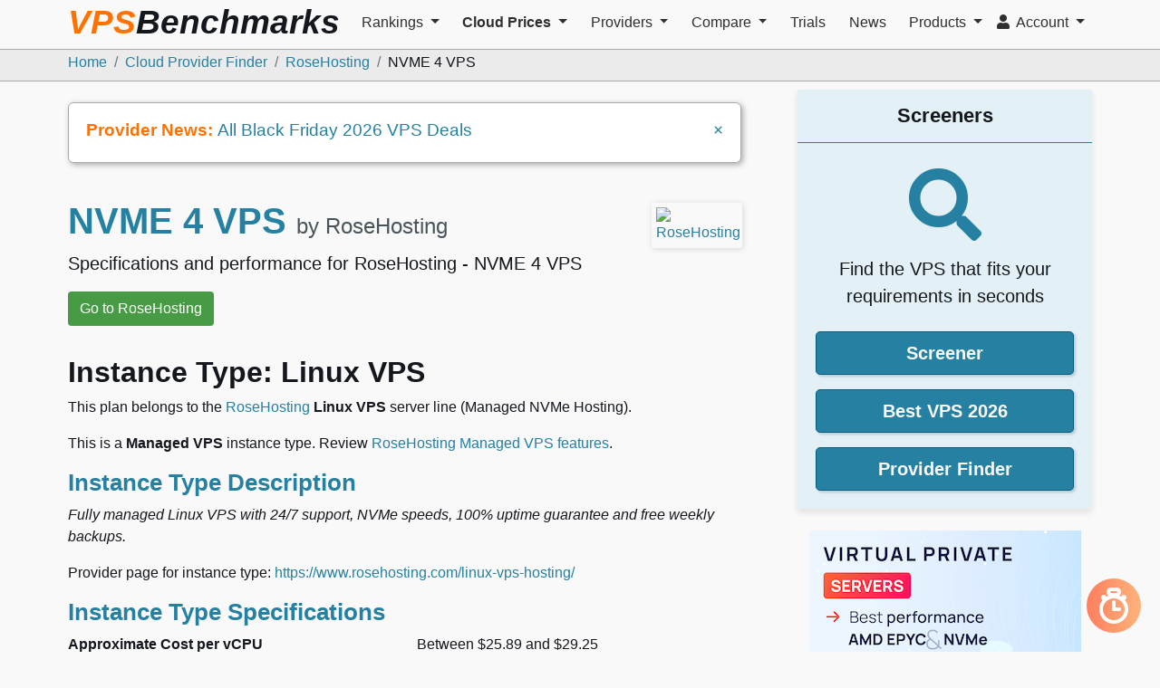

--- FILE ---
content_type: text/html; charset=utf-8
request_url: https://www.vpsbenchmarks.com/hosters/rosehosting/plans/nvme-4-vps
body_size: 14654
content:
<!DOCTYPE html>
<html lang="en">
  <head>
        <meta charset="utf-8">
    <meta http-equiv="X-UA-Compatible" content="IE=edge">
    <meta name="viewport" content="width=device-width, initial-scale=1">
    <meta name="author" content="VPSBenchmarks">
    <meta name="google-signin-client_id" content="331004188235-bti217kq1cmt8496klon4rlskgj13l3f.apps.googleusercontent.com">
    <meta name="google-site-verification" content="blGoqdhdcmNQrwNeQgLokU32WjgFV0oTm3kvjcylfhE" />
    <meta name="user-signed-in" content="false">


    <script>
  // Apply the theme as early as possible
  (function() {
    const preferredTheme = localStorage.getItem('theme') || 'system';
    console.debug("preferredTheme", preferredTheme);

    if (preferredTheme === 'system') {
      if (window.matchMedia('(prefers-color-scheme: dark)').matches) {
        document.documentElement.setAttribute('data-theme', 'dark');
      } else {
        document.documentElement.setAttribute('data-theme', 'light');
      }
    } else {
      document.documentElement.setAttribute('data-theme', preferredTheme);
    }
  })();
</script>

<style>
  /* Default theme (light) */
  :root {
    --vpsb-background: #F9F9F9;
    --vpsb-background-secondary: white;
    --vpsb-font-color: black;
    --vpsb-font-color-strong: var(--vpsb-dark-gray);
  }

  /* Dark theme */
  html[data-theme="dark"] {
    --vpsb-background: #14171d;
    --vpsb-background-secondary: #302f2f;
    --vpsb-font-color: #c9ced8;
    --vpsb-font-color-strong: #c9cacb;
  }

  body {
    color: var(--vpsb-font-color);
    background-color: var(--vpsb-background);
  }

  button {
    color: var(--vpsb-font-color);
    background-color: var(--vpsb-primary);
  }

  nav {
      color: var(--vpsb-font-color-strong);
      background-color: var(--vpsb-background);
  }
</style>

    <link href="https://dbdgef8gop30j.cloudfront.net" rel="preconnect">
    <link href="https://www.google-analytics.com" rel="preconnect">
    <link href="https://plosible.vpsbenchmarks.com" rel="preconnect">

    <script defer data-api="https://plosible.vpsbenchmarks.com/api/event" data-domain="vpsbenchmarks.com" src="/js/plausible.vpsb.js"></script>
    <script>window.plausible = window.plausible || function() { (window.plausible.q = window.plausible.q || []).push(arguments) };</script>

    
<script>
window.ga=window.ga||function(){(ga.q=ga.q||[]).push(arguments)};ga.l=+new Date;
ga('create', 'UA-6527888-6', 'auto');
ga('send', 'pageview');
</script>
<script async src='https://www.google-analytics.com/analytics.js'></script>



    


<title>NVME 4 VPS | VPSBenchmarks</title>
<meta name="description" content="Specifications and performance for RoseHosting - NVME 4 VPS">
<link rel="canonical" href="https://www.vpsbenchmarks.com/hosters/rosehosting/plans/nvme-4-vps">
<meta property="fb:app_id" content="382931212178950">
<meta property="og:title" content="NVME 4 VPS">
<meta property="og:description" content="Specifications and performance for RoseHosting - NVME 4 VPS">
<meta property="og:site_name" content="VPSBenchmarks">
<meta property="og:url" content="https://www.vpsbenchmarks.com/hosters/rosehosting/plans/nvme-4-vps">
<meta property="og:type" content="website">
<meta property="og:locale" content="en_US">
<meta property="og:image" content="https://www.vpsbenchmarks.com/images/og_image_standard.png">
<meta name="twitter:card" content="website">
<meta name="twitter:site" content="@vpsbenchmarks">
<meta name="twitter:creator" content="@vpsbenchmarks">
<meta name="twitter:description" content="Specifications and performance for RoseHosting - NVME 4 VPS">
<meta name="twitter:title" content="NVME 4 VPS">
<meta name="twitter:image" content="https://www.vpsbenchmarks.com/images/og_image_standard.png">



    <link rel="stylesheet" href="https://d31mgorhupid5j.cloudfront.net/packs/css/core-9f11c94a.css" media="all" data-turbo-track="reload" defer="defer" />
<link rel="stylesheet" href="https://d31mgorhupid5j.cloudfront.net/packs/css/fonts-c5c24d1f.css" media="all" data-turbo-track="reload" defer="defer" />
<link rel="stylesheet" href="https://d31mgorhupid5j.cloudfront.net/packs/css/636-f73034f7.css" media="all" data-turbo-track="reload" defer="defer" />
    <script src="https://d31mgorhupid5j.cloudfront.net/packs/js/runtime-c0f62b782ab1e0631a7c.js" crossorigin="anonymous" data-turbo-track="reload" defer="defer"></script>
<script src="https://d31mgorhupid5j.cloudfront.net/packs/js/32-f267d02c33b7fa1ec53f.js" crossorigin="anonymous" data-turbo-track="reload" defer="defer"></script>
<script src="https://d31mgorhupid5j.cloudfront.net/packs/js/core-a659be4978b9e3751c8a.js" crossorigin="anonymous" data-turbo-track="reload" defer="defer"></script>
<script src="https://d31mgorhupid5j.cloudfront.net/packs/js/916-d2c36117d96ec4386e2f.js" crossorigin="anonymous" data-turbo-track="reload" defer="defer"></script>
<script src="https://d31mgorhupid5j.cloudfront.net/packs/js/227-637d8fb8b99975cc7a7a.js" crossorigin="anonymous" data-turbo-track="reload" defer="defer"></script>
<script src="https://d31mgorhupid5j.cloudfront.net/packs/js/512-061baa0e634ad06ad654.js" crossorigin="anonymous" data-turbo-track="reload" defer="defer"></script>
<script src="https://d31mgorhupid5j.cloudfront.net/packs/js/636-8048b9793762af603616.js" crossorigin="anonymous" data-turbo-track="reload" defer="defer"></script>
<script src="https://d31mgorhupid5j.cloudfront.net/packs/js/full-58ab59029c4c3bd7b9cf.js" crossorigin="anonymous" data-turbo-track="reload" defer="defer"></script>

    <link rel="icon" type="image/png" href="https://d31mgorhupid5j.cloudfront.net/favicon.png" />

    

    <meta name="csrf-param" content="authenticity_token" />
<meta name="csrf-token" content="-RbP8_iUTbzY_6GAyO7GacCnxdekAWvLTQMMrD-BUo4uuA4b7neP7tvmjdpku_GCgC2X7w1iELV9GnBtlDi-8A" />

  </head>

  <body class="vpsb bs4 plans show">


    <nav class="navbar vpsb-navbar fixed-top navbar-expand-md navbar-light horizontal-nav">
  <div class="container-lg d-flex flex-wrap flex-lg-nowrap">

    <a class="navbar-brand d-md-none d-lg-block" href="/">
      <div class="d-none d-xl-block header-brand">
        VPS<span class="benchmarks-color">Benchmarks</span>
      </div>
      <img alt="VPSBenchmarks" height="60" width="55" class="d-block d-md-none d-lg-block d-xl-none" src="https://d31mgorhupid5j.cloudfront.net/images/vpsb_logo_trans_bg.png" />
</a>
    <button class="navbar-toggler" type="button" data-toggle="collapse" data-target="#bs-navbar-collapse"
            aria-controls="bs-navbar-collapse" aria-expanded="false" aria-label="Toggle navigation">
      <span class="navbar-toggler-icon"></span>
    </button>

    <div class="collapse navbar-collapse" id="bs-navbar-collapse">
      <ul class="navbar-nav mr-auto mt-1 mb-2">

          
<li  class='nav-item dropdown'>
  <a href="#" class="nav-link dropdown-toggle" role="button" data-toggle="dropdown"
            aria-haspopup="true" aria-expanded="false">
    Rankings
  </a>
  <div class="dropdown-menu scrollable-menu-dropdown " role="menu">


    <a class="dropdown-item" href="/screener">
      Screener
</a>

    <a class="dropdown-item" href="/best_vps/2026">
      Best VPS 2026
</a>

    <a class="dropdown-item" href="/best_vps/december_2025">
      Best VPS December 2025
</a>

    <a class="dropdown-item" href="/best_vps/2026/category/enterprise">
      Best Enterprise VPS 2026
</a>

    <a class="dropdown-item" href="/best_vps/2026/category/global">
      Best Global VPS 2026
</a>

    <a class="dropdown-item" href="/hosters/consistency_scores">
      Consistency
</a>  </div>
</li>


          
<li  class='nav-item dropdown active'>
  <a href="#" class="nav-link dropdown-toggle" role="button" data-toggle="dropdown"
            aria-haspopup="true" aria-expanded="false">
    Cloud Prices
  </a>
  <div class="dropdown-menu scrollable-menu-dropdown " role="menu">


    <a class="dropdown-item" href="/plans">
      VPS
</a>

    <a class="dropdown-item" href="/gpu_plans">
      GPUs
</a>

    <a class="dropdown-item" href="/plans/managed_vps">
      Managed VPS
</a>

    <a class="dropdown-item" href="/hosters/storage_prices">
      Cloud Storage
</a>

    <a id="id" class="dropdown-item" href="/hosters/bandwidth_prices">
      Network Bandwidth
</a>

    <a class="dropdown-item" href="/instance_types">
      Instance Types
</a>

    <a id="id" class="dropdown-item" href="/black_friday_vps">
      Black Friday VPS
</a>

    <a class="dropdown-item" href="/vps_coupons">
      VPS Coupons
</a>

    <a class="dropdown-item" href="/cheap_vps">
      Cheap VPS
</a>  </div>
</li>


          
<li  class='nav-item dropdown'>
  <a href="#" class="nav-link dropdown-toggle" role="button" data-toggle="dropdown"
            aria-haspopup="true" aria-expanded="false">
    Providers
  </a>
  <div class="dropdown-menu scrollable-menu-dropdown providers-menu" role="menu">


    <a class="dropdown-item" href="/hosters">
      <i class="fas fa-tasks"></i>&nbsp;&nbsp;
      Provider Finder
</a>

    <a class="dropdown-item" href="/hyperscalers">
      <i class="fas fa-cloud"></i>&nbsp;&nbsp;
      Hyperscalers
</a>

    <a class="dropdown-item" href="/hosters/previews">
      <i class="fas fa-bolt"></i>&nbsp;&nbsp;
      Providers in Preview
</a>

    <a class="dropdown-item" href="/hosters/managed_vps">
      <i class="fas fa-life-ring"></i>&nbsp;&nbsp;
      Managed VPS Providers
      <hr class='short-vmargin' />
</a>

    <a class="dropdown-item" href="/hosters/0ping_eu">
      0ping.eu
</a>

    <a class="dropdown-item" href="/hosters/1gbits">
      1Gbits
</a>

    <a class="dropdown-item" href="/hosters/alibaba_cloud">
      Alibaba Cloud
</a>

    <a class="dropdown-item" href="/hosters/alwyzon">
      Alwyzon
</a>

    <a class="dropdown-item" href="/hosters/amazon_aws">
      Amazon AWS
</a>

    <a class="dropdown-item" href="/hosters/amazon_lightsail">
      Amazon Lightsail
</a>

    <a class="dropdown-item" href="/hosters/aruba_cloud">
      Aruba Cloud
</a>

    <a class="dropdown-item" href="/hosters/atlantic_net">
      Atlantic.Net
</a>

    <a class="dropdown-item" href="/hosters/blastvps">
      BlastVPS
</a>

    <a class="dropdown-item" href="/hosters/buyvm">
      BuyVM
</a>

    <a class="dropdown-item" href="/hosters/cherry_servers">
      Cherry Servers
</a>

    <a class="dropdown-item" href="/hosters/clouding_io">
      Clouding.io
</a>

    <a class="dropdown-item" href="/hosters/contabo">
      Contabo
</a>

    <a class="dropdown-item" href="/hosters/database_mart">
      Database Mart
</a>

    <a class="dropdown-item" href="/hosters/digitalocean">
      DigitalOcean
</a>

    <a class="dropdown-item" href="/hosters/dogado">
      dogado
</a>

    <a class="dropdown-item" href="/hosters/eurohoster">
      EuroHoster
</a>

    <a class="dropdown-item" href="/hosters/evolution_host">
      Evolution Host Ltd
</a>

    <a class="dropdown-item" href="/hosters/evoxt">
      Evoxt
</a>

    <a class="dropdown-item" href="/hosters/fasthosts">
      Fasthosts
</a>

    <a class="dropdown-item" href="/hosters/genesis-public-cloud">
      Genesis Public Cloud
</a>

    <a class="dropdown-item" href="/hosters/genesis_vms">
      Genesis VMs
</a>

    <a class="dropdown-item" href="/hosters/google_compute_engine">
      Google Compute Engine
</a>

    <a class="dropdown-item" href="/hosters/gswebservices">
      GS WEBSERVICES
</a>

    <a class="dropdown-item" href="/hosters/hetzner">
      Hetzner
</a>

    <a class="dropdown-item" href="/hosters/hexabyte">
      Hexabyte
</a>

    <a class="dropdown-item" href="/hosters/hivelocity">
      Hivelocity
</a>

    <a class="dropdown-item" href="/hosters/hostablanca">
      Hosta Blanca
</a>

    <a class="dropdown-item" href="/hosters/hostarmada">
      HostArmada
</a>

    <a class="dropdown-item" href="/hosters/hosthatch">
      HostHatch
</a>

    <a class="dropdown-item" href="/hosters/hostinger">
      Hostinger
</a>

    <a class="dropdown-item" href="/hosters/hostman">
      Hostman
</a>

    <a class="dropdown-item" href="/hosters/hostup">
      HostUp
</a>

    <a class="dropdown-item" href="/hosters/ibm_cloud">
      IBM Cloud
</a>

    <a class="dropdown-item" href="/hosters/infomaniak">
      Infomaniak
</a>

    <a class="dropdown-item" href="/hosters/ionos">
      IONOS
</a>

    <a class="dropdown-item" href="/hosters/kamatera">
      Kamatera
</a>

    <a class="dropdown-item" href="/hosters/layerstack">
      LayerStack
</a>

    <a class="dropdown-item" href="/hosters/leaseweb">
      Leaseweb
</a>

    <a class="dropdown-item" href="/hosters/linkdata">
      Linkdata.com
</a>

    <a class="dropdown-item" href="/hosters/linode">
      Linode
</a>

    <a class="dropdown-item" href="/hosters/melbicom">
      Melbicom
</a>

    <a class="dropdown-item" href="/hosters/microsoft_azure">
      Microsoft Azure
</a>

    <a class="dropdown-item" href="/hosters/monovm">
      MonoVM
</a>

    <a class="dropdown-item" href="/hosters/netcup">
      netcup
</a>

    <a class="dropdown-item" href="/hosters/nobullnetworks">
      Nobull Networks
</a>

    <a class="dropdown-item" href="/hosters/onetsolutions">
      OnetSolutions
</a>

    <a class="dropdown-item" href="/hosters/oracle_cloud">
      ORACLE Cloud
</a>

    <a class="dropdown-item" href="/hosters/ovhcloud">
      OVHcloud
</a>

    <a class="dropdown-item" href="/hosters/ovhcloud_us">
      OVHcloud US
</a>

    <a class="dropdown-item" href="/hosters/quantvps">
      QuantVPS
</a>

    <a class="dropdown-item" href="/hosters/rackgenius">
      RackGenius
</a>

    <a class="dropdown-item" href="/hosters/racknerd">
      RackNerd
</a>

    <a class="dropdown-item" href="/hosters/raksmart">
      RAKsmart
</a>

    <a class="dropdown-item" href="/hosters/salmoncloud">
      SalmonCloud
</a>

    <a class="dropdown-item" href="/hosters/scalahosting">
      ScalaHosting
</a>

    <a class="dropdown-item" href="/hosters/scaleway">
      Scaleway
</a>

    <a class="dropdown-item" href="/hosters/server_optima">
      Server Optima
</a>

    <a class="dropdown-item" href="/hosters/servercheap">
      ServerCheap
</a>

    <a class="dropdown-item" href="/hosters/servers_com">
      Servers.com
</a>

    <a class="dropdown-item" href="/hosters/takehost">
      TakeHost.Biz
</a>

    <a class="dropdown-item" href="/hosters/togglebox">
      Togglebox
</a>

    <a class="dropdown-item" href="/hosters/unihost">
      Unihost
</a>

    <a class="dropdown-item" href="/hosters/upcloud">
      UpCloud
</a>

    <a class="dropdown-item" href="/hosters/vpslabcloud">
      VPSLab
</a>

    <a class="dropdown-item" href="/hosters/vultr">
      Vultr
</a>

    <a class="dropdown-item" href="/hosters/webyne">
      Webyne
</a>  </div>
</li>


          
<li  class='nav-item dropdown'>
  <a href="#" class="nav-link dropdown-toggle" role="button" data-toggle="dropdown"
            aria-haspopup="true" aria-expanded="false">
    Compare
  </a>
  <div class="dropdown-menu scrollable-menu-dropdown " role="menu">


    <a class="dropdown-item" href="/compare">
      Providers
</a>

    <a class="dropdown-item" href="/compare/managed_vps">
      Managed VPS
</a>

    <a class="dropdown-item" href="/compare/features">
      Features
</a>

    <a class="dropdown-item" href="/compare/performances/web_runs">
      Web Performance
</a>

    <a class="dropdown-item" href="/compare/performances/sysbench">
      Sysbench Performance
</a>

    <a class="dropdown-item" href="/compare/performances/geekbench">
      Geekbench Performance
</a>

    <a class="dropdown-item" href="/compare/performances/endurance">
      Endurance
</a>

    <a class="dropdown-item" href="/compare/performances/network_transfers">
      Network Speed
</a>

    <a class="dropdown-item" href="/compare/performances/yabs">
      Yabs
</a>

    <a class="dropdown-item" href="/plans">
      Plans
</a>

    <a class="dropdown-item" href="/labs/provisioning_times">
      Provisioning Times
</a>

    <a class="dropdown-item" href="/hosters/consistency_scores">
      Consistency
</a>  </div>
</li>


          
<li  class='nav-item' >
  <a class="nav-link" href="/trials">Trials</a>
</li>


          
<li  class='nav-item' >
  <a class="nav-link" href="/announcements">News</a>
</li>


          
<li  class='nav-item dropdown'>
  <a href="#" class="nav-link dropdown-toggle" role="button" data-toggle="dropdown"
            aria-haspopup="true" aria-expanded="false">
    Products
  </a>
  <div class="dropdown-menu scrollable-menu-dropdown " role="menu">


    <a class="dropdown-item" href="/pricing">
      Pricing
</a>

    <a id="id" class="dropdown-item" href="/products/featured_provider">
      Become a Featured Provider
</a>

    <a class="dropdown-item" href="/products/private_trial">
      Private Trials
</a>

    <a class="dropdown-item" href="/products/cloud_report">
      Cloud Reports
</a>

    <a class="dropdown-item" href="/intelligence_chats/new">
      VPSBenchmarks Intelligence
</a>

    <a class="dropdown-item" href="/yabs/get_started">
      Yabs
</a>  </div>
</li>


      </ul>

      <ul class="navbar-nav ml-auto mt-1 mb-2">
          
<li  class='nav-item dropdown'>
  <a href="#" class="nav-link dropdown-toggle" role="button" data-toggle="dropdown"
            aria-haspopup="true" aria-expanded="false">
    <i class="fas fa-user"></i>&nbsp;
    Account
  </a>
  <div class="dropdown-menu scrollable-menu-dropdown dropdown-menu-right" role="menu">

    <fieldset class="toggle-group d-flex justify-content-between" id="colorScheme">
      <label>
        <input type="radio" name="color-scheme" id="color-scheme-light" value="light" autocomplete='off'>
        <i class="fas fa-sun" aria-hidden="true"></i>
      </label>
      <label>
        <input type="radio" name="color-scheme" value="auto" autocomplete='off' checked>
        <span class="">A</span>
      </label>
      <label>
        <input type="radio" name="color-scheme" id="color-scheme-dark" value="dark" autocomplete='off'>
        <i class="fas fa-moon" aria-hidden="true"></i>
      </label>
    </fieldset>


    <a class="dropdown-item" href="/users/sign_in">
      <i class="fas fa-sign-in-alt"></i>&nbsp;&nbsp;
      Sign In
</a>

    <a class="dropdown-item" href="/providers/sign_up">
      <i class="fas fa-user-plus"></i>&nbsp;&nbsp;
      Sign Up
</a>  </div>
</li>


      </ul>
    </div>

  </div>
</nav>


    <nav id="vpsb-breadcrumb" aria-label="breadcrumb" class="d-block">
  <div class="container-lg">
    <ol class="breadcrumb">
      <li class="breadcrumb-item"><a href="https://www.vpsbenchmarks.com/">Home</a></li>
      <li class="breadcrumb-item"><a href="https://www.vpsbenchmarks.com/hosters">Cloud Provider Finder</a></li>
      <li class="breadcrumb-item"><a href="https://www.vpsbenchmarks.com/hosters/rosehosting">RoseHosting</a></li>
      <li class="breadcrumb-item active">NVME 4 VPS</li>
    </ol>
  </div>
</nav>

<script type="application/ld+json">
{
  "@context": "https://schema.org",
  "@type": "BreadcrumbList",
  "itemListElement": [
    {
      "@type": "ListItem",
      "position": 0,
      "name": "Home",
      "item": "https://www.vpsbenchmarks.com/"
    }
    ,
    {
      "@type": "ListItem",
      "position": 1,
      "name": "Cloud Provider Finder",
      "item": "https://www.vpsbenchmarks.com/hosters"
    }
    ,
    {
      "@type": "ListItem",
      "position": 2,
      "name": "RoseHosting",
      "item": "https://www.vpsbenchmarks.com/hosters/rosehosting"
    }
    ,
    {
      "@type": "ListItem",
      "position": 3,
      "name": "NVME 4 VPS",
      "item": "https://www.vpsbenchmarks.com/hosters/rosehosting/plans/nvme-4-vps"
    }
  ]
}
</script>


    <div class="container-lg main-container">

      

      <div id="layout-modal" class="modal fade" tabindex="-1" role="dialog">
  <div class="modal-dialog" role="document">
    <div class="modal-content">
      <div class="modal-body">
        <button type="button" class="close" data-dismiss="modal" aria-label="Close">
            <span aria-hidden="true">&times;</span>
        </button>
        <p id="layout-modal-body"></p>
      </div>
      <div class="modal-footer">
        <button type="button" id="layout-modal-close" class="btn btn-primary" data-dismiss="modal">Close</button>
      </div>
    </div>
  </div>
</div>

      <div id="login-modal-wrapper"></div>

      <div id="referral-modal-wrapper"></div>

      <div class='row'>
        <div class='col-12 col-lg-8'>
          <div id="announcement-bar" class="announcement-banner">
  <div class="d-flex justify-content-between">
    <div class="truncate-line">
      <strong class="large-screen-only">Provider News: </strong>
      <a href="/black_friday_vps">All Black Friday 2026 VPS Deals</a>
    </div>
    <div class="hide-cross">
      <span aria-hidden="true">
        <a href='#' id="close-announcement-bar">&times;</a>
      </span>
    </div>
  </div>
</div>



          <div class="row">
  <div class="col-md-10">
    <h1>
      NVME 4 VPS
      <small class="text-muted">by RoseHosting</small>
    </h1>
    <p class="lead">Specifications and performance for RoseHosting - NVME 4 VPS</p>
    <div class="mr-3 mb-3">
      <a data-hoster-id="313" data-origin="managed vps" class="referral-open-new-tab btn btn-affiliate btn-md  " target="_blank" href="https://www.rosehosting.com/linux-vps-hosting/">Go to RoseHosting</a>
    </div>

  </div>
  <div class="col-md-2">
    <p>
      <a href="/hosters/rosehosting"><img width="100" class="float-left mb-3 logo-border lazy-image" style="margin-top: 20px" alt="RoseHosting" data-src="https://d1ikh4ar37569m.cloudfront.net/hixjkc157hjcof6cn06da7lvqlup" src="" /></a>
    </p>
  </div>
</div>



<h2>Instance Type: Linux VPS</h2>
<p>
  This plan belongs to the <a href="/hosters/rosehosting">RoseHosting</a> <strong>Linux VPS</strong> server line (Managed NVMe Hosting).
</p>

<p>
  This is a <strong>Managed VPS</strong> instance type. Review <a href="/hosters/managed_vps/rosehosting">RoseHosting Managed VPS features</a>.
</p>

<h3>Instance Type Description</h3>
<div class="product-range-description">
  <em><div class='gfm '><p>Fully managed Linux VPS with 24/7 support, NVMe speeds, 100% uptime guarantee and free weekly backups.</p>
</div></em>
</div>

Provider page for instance type:
<a class="product-range-provider-link" target="_blank" data-hoster-id="313" data-origin="prod_range_plan_url" href="https://www.rosehosting.com/linux-vps-hosting/">https://www.rosehosting.com/linux-vps-hosting/</a>

<h3>Instance Type Specifications</h3>
<table class="table table-borderless attr-value-pairs">
  <tr>
    <td>Approximate Cost per vCPU</td>
    <td>Between $25.89 and $29.25</td>
  </tr>
  <tr>
    <td>Approximate RAM per vCPU</td>
    <td>Between 1.0 and 2.0GB</td>
  </tr>
  <tr>
    <td>Hourly billing</td>
    <td>no</td>
  </tr>
  <tr>
    <td>CPU type</td>
    <td>INTEL</td>
  </tr>
  <tr>
    <td>Shared CPU</td>
    <td>yes</td>
  </tr>
  <tr>
    <td>Storage included</td>
    <td>yes</td>
  </tr>
</table>

<p>
  See also <a href="/instance_types/rosehosting">all RoseHosting instance types</a>.
</p>


<div id="mobile-square-ad-wrapper" class="mobile-only mt-5 mb-3">
</div>



<br/>

<h2>Managed VPS Plan</h2>
<p>
  This is a managed VPS plan.
  This provider has a support team ready to help you troubleshoot issues and run software
  on your server that unmanaged VPS providers can't match.
</p>
<p>
  Review the Managed VPS features that come with this plan
  on <a href="/hosters/managed_vps/rosehosting">RoseHosting Managed VPS</a> page.
</p>
<br>

<h2 class="mt-4">"NVME 4 VPS" Plan Specifications</h2>
<div class="table-responsive">
  <table class="table table-bordered table-white">
    <tr>
      <th style="width: 300px">Provider</th>
      <td>
        <a href="/hosters/rosehosting">RoseHosting</a>
      </td>
    </tr>
    <tr>
      <th style="width: 300px">Plan URL</th>
      <td>
        <a class="referral-modal-link btn-plain-link " data-plan-id="922" data-origin="hoster_plan_url" data-url-override="https://www.rosehosting.com/linux-vps-hosting/" data-href="/hosters/rosehosting/referral_modal" href="#">https://www.rosehosting.com/linux-vps-hosting/</a>
      </td>
    </tr>
    <tr>
      <th>Price per month
      </th>
      <td>
        $64.99




      </td>
    </tr>
    <tr>
      <th>Discount or Surcharge for<br/>long or short term use</th>
      <td>
        <strong>Discount</strong><br/>Discounted monthly price: $58.49<br/>Minimum commitment for discount: 1 year


      </td>
    </tr>
    <tr>
      <th>Hourly Billing</th>
      <td>
        No
      </td>
    </tr>
    <tr>
      <th>Disk GB</th>
      <td>80</td>
    </tr>
      <tr>
        <th>Num Cores</th>
        <td>3</td>
      </tr>
      <tr>
        <th>Memory GB</th>
        <td>4</td>
      </tr>
      <tr>
        <th>Virtualization</th>
        <td>KVM</td>
      </tr>
    <tr>
      <th>Data Transfer GB</th>
      <td>Unlimited</td>
    </tr>
    <tr>
      <th>Burstable CPU</th>
      <td>No</td>
    </tr>
    <tr>
      <th>Dedicated CPU</th>
      <td>Yes</td>
    </tr>
  </table>
</div>

<h2 id="badges">Badges of Quality</h2>
<p>Badges are awards granted to VPS plans that meet certain quality criteria.</p>

<table class="table table-borderless table-white">
  <tr>
    <th style="font-size: 3rem; color: orange"><i class="fas fa-medal"></i></th>
    <th>Twenty Requests Per Core</th>
    <td>RoseHosting - NVME 4 VPS serves more than 20 HTTP requests per second per vCPU</td>
  </tr>
  <tr>
    <th style="font-size: 3rem; color: orange"><i class="fas fa-medal"></i></th>
    <th>Over 1300 Geekbench6 Score</th>
    <td>RoseHosting - NVME 4 VPS serves got a Geekbench6 single core score over 1300</td>
  </tr>
  <tr>
    <th style="font-size: 3rem; color: orange"><i class="fas fa-medal"></i></th>
    <th>Stable Performance</th>
    <td>RoseHosting - NVME 4 VPS performance is very stable over long periods of time</td>
  </tr>
</table>



<br/>
<section id="plan-grades-nvme-4-vps">
  <h2>Plan Grades</h2>
  <p>Grades are calculated by combining results from web, sysbench, endurance and remote timing tests.
  Grade A is best, grade F is worst. The grades below are those of the most recent trial run for this plan.</p>
  <p>Follow the letter links to find the test results backing the grade.</p>

  <p class="bigger left-chevron">
    <a data-toggle="modal" href="#planGradesExplanation">
    More details about grades calculation</a>
  </p>

  <p>
    <strong>Overall Score: </strong>
    <span id="plan-score-922">
      65
    </span>
  </p>

  <div id="plan-grades-table-922" class="table-responsive" data-trial-id="2610" >
    <table class="table table-bordered table-grades" id="grade-table-922" data-overall-score="65" >
  <tr>
    <th>
      Web Performance
    </th>
    <th>
      Raw CPU Power
    </th>
    <th>
      Performance Stability
    </th>
    <th>
      Disk IO Performance
    </th>
    <th>
      Network Performance
    </th>
  </tr>
  <tr>
    <td class="grade-cell grade-c-background clickable-cell">
      <strong>
        <span class="bigger">
          <a title="11.65 / 20" href="/trials/rosehosting_performance_trial_29Jul2025/plan_grades/explanation/category/web_perf">C</a>
        </span>
      </strong>
    </td>

    <td class="grade-cell grade-de-background clickable-cell">
      <strong>
        <span class="bigger">
          <a title="8.49 / 20" href="/trials/rosehosting_performance_trial_29Jul2025/plan_grades/explanation/category/raw_cpu_capacity">D</a>
        </span>
      </strong>
    </td>

    <td class="grade-cell grade-ab-background clickable-cell">
      <strong>
        <span class="bigger">
          <a title="15.50 / 20" href="/trials/rosehosting_performance_trial_29Jul2025/plan_grades/explanation/category/perf_stability">B</a>
        </span>
      </strong>
    </td>

    <td class="grade-cell grade-ab-background clickable-cell">
      <strong>
        <span class="bigger">
          <a title="13.68 / 20" href="/trials/rosehosting_performance_trial_29Jul2025/plan_grades/explanation/category/disk_io_perf">B</a>
        </span>
      </strong>
    </td>

    <td class="grade-cell grade-ab-background clickable-cell">
      <strong>
        <span class="bigger">
          <a title="15.35 / 20" href="/trials/rosehosting_performance_trial_29Jul2025/plan_grades/explanation/category/net_perf">B</a>
        </span>
      </strong>
    </td>

  </tr>
</table>

  </div>
  <div class="price_weighted_switch" data-plan-id="922" data-trial-id="2610">
    <div id="pw-switch-row" class="">
  <div class="vertical-align">
    <span class="bigger">Show Price Weighted Grades
      <a id="pwpop" tabindex="0" data-toggle="popover" data-trigger="focus" title="Adjust grades for plan price"
                  data-placement="right" data-container="body"
                  data-content="The price weighted grades are the grades based on the same metrics but adjusted for the VPS price. A low price plan with the same performance as a high price plan gets a better price weighted grade. But even in this view, a very bad grade for a cheap plan stays very bad and a very good grade
                  for an expensive plan stays very good. ">
        <i class="fas fa-question-circle text-vpsb-primary" aria-hidden="true"></i>
      </a>
    </span>
    &nbsp;&nbsp;
    <label class="switch" for="price_weighted922">
      <input type="checkbox" id="price_weighted922" autocomplete="off"
         />
      <div class="slider round"></div>
    </label>
  </div>
</div>

  </div>
  
</section>






<br/>
<h2>Performance Test Results</h2>
<p>We conducted 5 different types of tests during the latest
  trial for RoseHosting - NVME 4 VPS.
  Review the results and compare this plan to its competitors.
</p>

<div class="table-responsive">
  <table class="table table-white table-bordered text-center">
    <tr>
      <th class="text-center" width=20% >Yabs</th>
      <th class="text-center" width=20% >Web Runs</th>
      <th class="text-center" width=20% >Network Transfers</th>
      <th class="text-center" width=20% >Sysbench</th>
      <th class="text-center" width=20% >Endurance</th>
    </tr>
    <tr>
      <td>
        <a class="btn btn-sm btn-thin btn-vpsb-default" style="width:100px;" role="button" href="/trials/rosehosting_performance_trial_29Jul2025/yabs">Review</a>
      </td>
      <td>
        <a class="btn btn-sm btn-thin btn-vpsb-default" style="width:100px;" role="button" href="/trials/rosehosting_performance_trial_29Jul2025/web_runs">Review</a>
      </td>
      <td>
        <a class="btn btn-sm btn-thin btn-vpsb-default" style="width:100px;" role="button" href="/trials/rosehosting_performance_trial_29Jul2025/network_transfers">Review</a>
      </td>
      <td>
        <a class="btn btn-sm btn-thin btn-vpsb-default" style="width:100px;" role="button" href="/trials/rosehosting_performance_trial_29Jul2025/sysbench">Review</a>
      </td>
      <td>
        <a class="btn btn-sm btn-thin btn-vpsb-default" style="width:100px;" role="button" href="/trials/rosehosting_performance_trial_29Jul2025/endurance_runs">Review</a>
      </td>
    </tr>
    <tr>
      <td>
        <a class="btn btn-sm btn-thin btn-vpsb-default" style="width:100px;" role="button" href="/compare/performances/yabs?pad=true&amp;trial_ids=2610">Compare</a>
      </td>
      <td>
        <a class="btn btn-sm btn-thin btn-vpsb-default" style="width:100px;" role="button" href="/compare/performances/web_runs?pad=true&amp;trial_ids=2610">Compare</a>
      </td>
      <td>
        <a class="btn btn-sm btn-thin btn-vpsb-default" style="width:100px;" role="button" href="/compare/performances/network_transfers?pad=true&amp;trial_ids=2610">Compare</a>
      </td>
      <td>
        <a class="btn btn-sm btn-thin btn-vpsb-default" style="width:100px;" role="button" href="/compare/performances/sysbench?pad=true&amp;trial_ids=2610">Compare</a>
      </td>
      <td>
        <a class="btn btn-sm btn-thin btn-vpsb-default" style="width:100px;" role="button" href="/compare/performances/endurance?pad=true&amp;trial_ids=2610">Compare</a>
      </td>
    </tr>
  </table>
</div>



<br/>
<h2>Performance trials run on the NVME 4 VPS plan</h2>
<p>
  This plan was tested 8 times at vpsbenchmarks.com.
  The table below shows all trials run on the NVME 4 VPS plan
  with its grade and CPU type.
</p>
<div class="table-responsive">


<table id="recent-trials-nvme-4-vps" class="table table-grades table-bordered">
<tr>
  <th>Start of Trial</th>
  <th>CPU</th>
  <th>Datacenter</th>
  <th>Overall Grade</th>
</tr>

  <tr>
    <td><a href="/trials/rosehosting_performance_trial_29Jul2025">Jul 29 2025</a></td>
    <td>Intel Xeon Processor (Icelake)</td>
    <td>Missouri, USA</td>
    <td class="grade-cell grade-c-background">
      C
    </td>
  </tr>
  <tr>
    <td><a href="/trials/rosehosting_performance_trial_16Mar2025">Mar 16 2025</a></td>
    <td>Intel(R) Xeon(R) Gold 6438Y+</td>
    <td>Missouri, USA</td>
    <td class="grade-cell grade-c-background">
      C
    </td>
  </tr>
  <tr>
    <td><a href="/trials/rosehosting_performance_trial_02Nov2024">Nov 02 2024</a></td>
    <td>Intel(R) Xeon(R) Gold 6438Y+</td>
    <td>Missouri, USA</td>
    <td class="grade-cell grade-c-background">
      C
    </td>
  </tr>
  <tr>
    <td><a href="/trials/rosehosting_performance_trial_15Jun2024">Jun 15 2024</a></td>
    <td>Intel(R) Xeon(R) Gold 6438Y+</td>
    <td>Missouri, USA</td>
    <td class="grade-cell grade-ab-background">
      B
    </td>
  </tr>
  <tr>
    <td><a href="/trials/rosehosting_performance_trial_30Jan2024">Jan 30 2024</a></td>
    <td>Intel(R) Xeon(R) Gold 6338 CPU @ 2.00GHz</td>
    <td>Missouri, USA</td>
    <td class="grade-cell grade-c-background">
      C
    </td>
  </tr>
  <tr>
    <td><a href="/trials/rosehosting_performance_trial_22Aug2023">Aug 22 2023</a></td>
    <td>Intel(R) Xeon(R) Gold 6438Y+</td>
    <td>Missouri, USA</td>
    <td class="grade-cell grade-ab-background">
      B
    </td>
  </tr>
  <tr>
    <td><a href="/trials/rosehosting_performance_trial_07Apr2023">Apr 07 2023</a></td>
    <td>Intel(R) Xeon(R) Gold 6338 CPU @ 2.00GHz</td>
    <td>Missouri, USA</td>
    <td class="grade-cell grade-c-background">
      C
    </td>
  </tr>
  <tr>
    <td><a href="/trials/rosehosting_performance_trial_21Nov2022">Nov 21 2022</a></td>
    <td>Intel(R) Xeon(R) Gold 6338 CPU @ 2.00GHz</td>
    <td>Missouri, USA</td>
    <td class="grade-cell grade-c-background">
      C
    </td>
  </tr>

</table>

</div>



        </div>

        <div class='col-12 col-lg-4 sidebar theme-light'>
          <div class="sidebar-unit first-in-sidebar mt-5 mt-lg-1">
  <div class="card card-sidebar text-center">
  <div class="card-header">
    <h3 class="card-title">Screeners</h3>
  </div>

  <div class="card-body">
    <a class="" href="/screener">
      <i class="fas fa-search search-icon-sidebar" aria-hidden="true"></i>
    </a>
    <p class="lead mb-0">Find the VPS that fits your requirements in seconds</p>

    <br/>
    <p><a class="btn btn-lg btn-vpsb-strong shaded-border btn-block btn-bold" href="/screener">Screener</a></p>
    <p><a class="btn btn-lg btn-vpsb-strong shaded-border btn-block btn-bold" href="/best_vps/2026">Best VPS 2026</a></p>
    <p class="mb-0"><a class="btn btn-lg btn-vpsb-strong shaded-border btn-block btn-bold" href="/hosters">Provider Finder</a></p>
  </div>
</div>

</div>

<div class='sidebar-unit sidebar-ad-space'>
  <div id="vpsb-square-image" class="d-flex justify-content-center sidebar-square-image" data-advertiser="serveroptima">
  <form class="vpsb-square-ad-form" data-turbo="false" method="post" action="/api/pageviews/ad_click_redirect"><button class="vpsb-square-ad-button" type="submit">
    <img src="https://dbdgef8gop30j.cloudfront.net/featured_units/serveroptima-sidebar-20241124.png" alt="Server Optima" style="width: 100%" />
</button><input type="hidden" name="authenticity_token" value="V6z1x2yMND7iFi8UG2zNnTbF4EAjtaCCYoi0cBPO6euAAjQvem_2bOEPA063Ofp2dk-yeIrW2_xSkcixuHcFlQ" autocomplete="off" /><input type="hidden" name="advertiser" value="serveroptima" autocomplete="off" /></form></div>

</div>

<div class='sidebar-unit'>
  <div class="card card-sidebar">
    <div class="card-body">
      Run a fast benchmark suite with <strong>Geekbench, Fio and iPerf3</strong> on your server,
      visualize and compare the results for free:<br/>
      <ul class="no-indent mb-0">
        <li><a href="/yabs/get_started">Get Started</a></li>
        <li><a href="/yabs/new">Create and Visualize your Yab</a></li>
        <li><a href="/yabs">Yabs List</a></li>
      </ul>
    </div>
  </div>
</div>

<div class='sidebar-unit'>
  <div class="card card-sidebar">
  <div class="card-body">
    <form action="/search" accept-charset="UTF-8" method="get">
      <input type="text" name="q" id="q" placeholder="Search vpsbenchmarks.com" class="form-control" style="width: 80%; display: inline-block" />
      <button name="button" type="submit" class="btn btn-white-over-primary btn-sm float-right">
        <i class="fas fa-search"></i>
</button></form>  </div>
</div>

</div>

<div class='sidebar-unit'>
  <div class="card card-sidebar">
  <!-- Default panel contents -->
  <div class="card-header">
    <h3 class="card-title">Share this page</h3>
  </div>

  <div class="card-body">
    <div class="row">
      <div class='col-md-12'>
        <a href="https://www.facebook.com/sharer/sharer.php?u=https%3A%2F%2Fwww.vpsbenchmarks.com%2Fhosters%2Frosehosting%2Fplans%2Fnvme-4-vps" target="_blank" rel="noopener">
          <svg xmlns="http://www.w3.org/2000/svg" viewBox="0 0 448 512" width="32" height="32" >
  <path class="social-icon-svg" d="M448 56.7v398.5c0 13.7-11.1 24.7-24.7 24.7H309.1V306.5h58.2l8.7-67.6h-67v-43.2c0-19.6 5.4-32.9 33.5-32.9h35.8v-60.5c-6.2-.8-27.4-2.7-52.2-2.7-51.6 0-87 31.5-87 89.4v49.9h-58.4v67.6h58.4V480H24.7C11.1 480 0 468.9 0 455.3V56.7C0 43.1 11.1 32 24.7 32h398.5c13.7 0 24.8 11.1 24.8 24.7z"/>
</svg>

        </a>
        <a href="https://twitter.com/intent/tweet/?text=NVME+4+VPS+by+%40vpsbenchmarks&url=https%3A%2F%2Fwww.vpsbenchmarks.com%2Fhosters%2Frosehosting%2Fplans%2Fnvme-4-vps" target="_blank" rel="noopener">
          <svg xmlns="http://www.w3.org/2000/svg" viewBox="-20 -20 350 350" width="32" height="32">
  <path class="social-icon-svg" d="M178.57 127.15 290.27 0h-26.46l-97.03 110.38L89.34 0H0l117.13 166.93L0 300.25h26.46l102.4-116.59 81.8 116.59h89.34M36.01 19.54H76.66l187.13 262.13h-40.66"/>
</svg>
        </a>
        <a href="https://reddit.com/submit?url=https%3A%2F%2Fwww.vpsbenchmarks.com%2Fhosters%2Frosehosting%2Fplans%2Fnvme-4-vps&title=NVME+4+VPS+by+%40vpsbenchmarks" target="_blank" rel="noopener">
          <svg xmlns="http://www.w3.org/2000/svg" viewBox="0 0 512 512" width="32" height="32">
  <path class="social-icon-svg" d="M201.5 305.5c-13.8 0-24.9-11.1-24.9-24.6 0-13.8 11.1-24.9 24.9-24.9 13.6 0 24.6 11.1 24.6 24.9 0 13.6-11.1 24.6-24.6 24.6zM504 256c0 137-111 248-248 248S8 393 8 256 119 8 256 8s248 111 248 248zm-132.3-41.2c-9.4 0-17.7 3.9-23.8 10-22.4-15.5-52.6-25.5-86.1-26.6l17.4-78.3 55.4 12.5c0 13.6 11.1 24.6 24.6 24.6 13.8 0 24.9-11.3 24.9-24.9s-11.1-24.9-24.9-24.9c-9.7 0-18 5.8-22.1 13.8l-61.2-13.6c-3-.8-6.1 1.4-6.9 4.4l-19.1 86.4c-33.2 1.4-63.1 11.3-85.5 26.8-6.1-6.4-14.7-10.2-24.1-10.2-34.9 0-46.3 46.9-14.4 62.8-1.1 5-1.7 10.2-1.7 15.5 0 52.6 59.2 95.2 132 95.2 73.1 0 132.3-42.6 132.3-95.2 0-5.3-.6-10.8-1.9-15.8 31.3-16 19.8-62.5-14.9-62.5zM302.8 331c-18.2 18.2-76.1 17.9-93.6 0-2.2-2.2-6.1-2.2-8.3 0-2.5 2.5-2.5 6.4 0 8.6 22.8 22.8 87.3 22.8 110.2 0 2.5-2.2 2.5-6.1 0-8.6-2.2-2.2-6.1-2.2-8.3 0zm7.7-75c-13.6 0-24.6 11.1-24.6 24.9 0 13.6 11.1 24.6 24.6 24.6 13.8 0 24.9-11.1 24.9-24.6 0-13.8-11-24.9-24.9-24.9z"/>
</svg>

        </a>
      </div>
      <br/>
    </div>
  </div>
</div>

</div>

<div class='sidebar-unit'>
  <div class="card card-sidebar">
  <!-- Default panel contents -->
  <div class="card-header">
    <h3 class="card-title">Provider News</h3>
  </div>

  <div class="card-body overflow-scroll">
      
      <strong><a href="/announcements/raksmart-apac-anti-ddos-adds-200gbps-protection-console-gets-a-major-upgrade-01">RAKsmart APAC Anti-DDoS Adds 200Gbps Protection, Console Gets a Major Upgrade</a></strong>
      RAKsmart’s latest upgrade tackles both high-concurrency attacks and inefficient management. The APAC DDoS lineup—VPS, Bare-Metal Cloud, and Dedicated Servers—now supports up to 200Gbps elastic ...
      <hr>
      <strong><a href="/announcements/hostablanca-hosta-blanca-vps-in-spain-and-germany-01">Hosta Blanca VPS in Spain and Germany</a></strong>
      Hosta Blanca, a young provider from Spain, is ...
      <hr>
      <strong><a href="/announcements/hostup-native-eur-and-usd-payments-at-hostup-01">Native EUR and USD payments at HostUp</a></strong>
      HostUp, a Swedish VPS and Web Hosting provider introduces native euro and dollar payments in addition to Swedish Krona. You can now buy your servers using the currency of your...
      <hr>
      <strong><a href="/announcements/racknerd-performance-focused-vps-hosting-with-transparent-pricing-and-human-support-01">Performance-Focused VPS Hosting with Transparent Pricing and Human Support</a></strong>
      RackNerd is a US-based infrastructure provider offering VPS, dedicated servers, and web hosting services across multiple global data center locations.

...
    <p><a href="/announcements">More...</a></p>
  </div>
</div>

</div>


<div class='sidebar-unit'>
  <div class="card card-sidebar">
  <!-- Default panel contents -->
  <div class="card-header">
    <h3 class="card-title">Be Featured on VPSBenchmarks</h3>
  </div>

  <div class="card-body">
    <p class="lead">Cloud Providers, would you like your products to be tested at vpsbenchmarks.com?</p>
    <p class="lead">
      Your VPS servers can be advertised at VPSBenchmarks with a
      <a href="/products/featured_provider">Featured Provider subscription</a>.
      Sign up <a href="/providers/sign_up">here</a>.
    </p>
  </div>
</div>

</div>

<div class='sidebar-unit'>
  <div class="card card-sidebar">
  <!-- Default panel contents -->
  <div class="card-header">
    <h3 class="card-title">Labs</h3>
  </div>

  <div class="card-body">
    <ul class="no-bullet">
      <li><a href="/labs/cpus_by_singlethreaded_sysbench_perf">CPU Models by Sysbench Perf</a></li>
      <li><a href="/labs/cpus_by_geekbench5_perf">CPU Models by Geekbench 5 Perf</a></li>
      <li><a href="/labs/cpus_by_geekbench6_perf">CPU Models by Geekbench 6 Perf</a></li>
      <li><a href="/labs/cpus_by_web_perf">CPU Models by Web Perf</a></li>
      <li><a href="/labs/cpus_by_plan">CPU Models by Provider and Plan</a></li>
      <li><a href="/labs/plans_by_cpu">VPS Plans by CPU model</a></li>
      <li><a href="/labs/provisioning_times">VPS Provisioning Times</a></li>
      <li><a href="/labs/correlation">Metrics Correlation Chart</a></li>
    </ul>
  </div>
</div>

</div>

<div class='sidebar-unit'>
  <div class="card card-sidebar">
  <div class="card-header">
    <h3 class="card-title">Disclaimer</h3>
  </div>

  <div class="card-body">
    <p>
      We are proud to provide objective and impartial benchmark data on this website.
      VPSBenchmarks receives support from some of the providers featured here but all tests are
      conducted the same way regardless of our relationships with them.
    </p>
    <p>
      If you find our benchmarks valuable, you can help by making your cloud purchases using the
      <a class="referral-featured-button btn btn-affiliate btn-xs  "  href="#" role="button" data-origin="referral button">Provider Affiliate Buttons</a>
      displayed throughout the site.
    </p>
  </div>
</div>

</div>

<div class='sidebar-unit'>
  <div class="card card-sidebar">
  <div class="card-header">
    <h3 class="card-title">Compare VPS Providers</h3>
  </div>

  <div class="card-body">
    <ul class="no-bullet">
        <li><a href="/compare/hostinger_vs_webyne">Hostinger vs Webyne</a></li>
        <li><a href="/compare/hostman_vs_webyne">Hostman vs Webyne</a></li>
        <li><a href="/compare/hostarmada_vs_hostman">HostArmada vs Hostman</a></li>
        <li><a href="/compare/alwyzon_vs_hetzner">Alwyzon vs Hetzner</a></li>
        <li><a href="/compare/fasthosts_vs_hostup">Fasthosts vs HostUp</a></li>
        <li><a href="/compare/gce_vs_oracle">Google Compute Engine vs ORACLE Cloud</a></li>
      <li><a href="/compare">More...</a></li>
    </ul>
  </div>
</div>

</div>

<div class='sidebar-unit'>
  
</div>

        </div>

      </div>

      <div id="intelligence-corner-button-container" >
        <a class="btn round-btn" title="VPSBenchmarks Intelligence" href="/intelligence_chats/new">
          <svg xmlns="http://www.w3.org/2000/svg" xmlns:xlink="http://www.w3.org/1999/xlink" viewBox="-4 -2 24 24"><path fill="white" d="M9 11h2a1 1 0 0 1 0 2H8a.997.997 0 0 1-1-1V8a1 1 0 1 1 2 0v3zM1.869 6.861a1.5 1.5 0 1 1 2.077-1.76a7.967 7.967 0 0 1 1.126-.548A2.5 2.5 0 0 1 6.5 0h3a2.5 2.5 0 0 1 1.428 4.553c.39.154.767.337 1.126.548a1.5 1.5 0 1 1 2.077 1.76a8 8 0 1 1-12.263 0zM8 18A6 6 0 1 0 8 6a6 6 0 0 0 0 12zM6.5 2a.5.5 0 0 0 0 1h3a.5.5 0 0 0 0-1h-3z"></path></svg>
</a>      </div>

      <div class="push"></div>
    </div>

    <div id="footer" class="sticky-bottom">
      <section id="footer-section" class="footer">
  <div class="container">
    <div class="row">
      <div class="col-md-5">
        <p class="valign-center">Contact us&nbsp;&nbsp;
          <a href='/contact'>
            <svg xmlns="http://www.w3.org/2000/svg" viewBox="0 0 512 512" width="24" height="24" >
  <path class="social-icon-svg" d="M464 64H48C21.49 64 0 85.49 0 112v288c0 26.51 21.49 48 48 48h416c26.51 0 48-21.49 48-48V112c0-26.51-21.49-48-48-48zm0 48v40.805c-22.422 18.259-58.168 46.651-134.587 106.49-16.841 13.247-50.201 45.072-73.413 44.701-23.208.375-56.579-31.459-73.413-44.701C106.18 199.465 70.425 171.067 48 152.805V112h416zM48 400V214.398c22.914 18.251 55.409 43.862 104.938 82.646 21.857 17.205 60.134 55.186 103.062 54.955 42.717.231 80.509-37.199 103.053-54.947 49.528-38.783 82.032-64.401 104.947-82.653V400H48z"/>
</svg>

          </a>&nbsp;
          <a href="https://facebook.com/vpsbenchmarks" target="_blank" rel="noopener">
            <svg xmlns="http://www.w3.org/2000/svg" viewBox="0 0 448 512" width="24" height="24" >
  <path class="social-icon-svg" d="M448 56.7v398.5c0 13.7-11.1 24.7-24.7 24.7H309.1V306.5h58.2l8.7-67.6h-67v-43.2c0-19.6 5.4-32.9 33.5-32.9h35.8v-60.5c-6.2-.8-27.4-2.7-52.2-2.7-51.6 0-87 31.5-87 89.4v49.9h-58.4v67.6h58.4V480H24.7C11.1 480 0 468.9 0 455.3V56.7C0 43.1 11.1 32 24.7 32h398.5c13.7 0 24.8 11.1 24.8 24.7z"/>
</svg>

          </a>&nbsp;
          <a href="https://twitter.com/vpsbenchmarks" target="_blank" rel="noopener">
            <svg xmlns="http://www.w3.org/2000/svg" viewBox="-20 -20 350 350" width="24" height="24">
  <path class="social-icon-svg" d="M178.57 127.15 290.27 0h-26.46l-97.03 110.38L89.34 0H0l117.13 166.93L0 300.25h26.46l102.4-116.59 81.8 116.59h89.34M36.01 19.54H76.66l187.13 262.13h-40.66"/>
</svg>
          </a>&nbsp;
          <a href="https://t.me/vpsbenchmarks" target="_blank" rel="noopener">
            <svg xmlns="http://www.w3.org/2000/svg" viewBox="0 0 240 240" width="24" height="24"><defs><linearGradient id="a" x1=".667" x2=".417" y1=".167" y2=".75"><stop offset="0" stop-color="#37aee2"/><stop offset="1" stop-color="#1e96c8"/></linearGradient><linearGradient id="b" x1=".66" x2=".851" y1=".437" y2=".802"><stop offset="0" stop-color="#eff7fc"/><stop offset="1" stop-color="#fff"/></linearGradient></defs><circle cx="120" cy="120" r="120" class="social-icon-svg"/><path fill="#c8daea" d="M98 175c-3.888 0-3.227-1.468-4.568-5.17L82 132.207 170 80"/><path class="social-icon-svg" d="M98 175c3 0 4.325-1.372 6-3l16-15.558-19.958-12.035"/><path fill="#666666" d="M100.04 144.41l48.36 35.729c5.519 3.045 9.501 1.468 10.876-5.123l19.685-92.763c2.015-8.08-3.08-11.746-8.36-9.349l-115.59 44.571c-7.89 3.165-7.843 7.567-1.438 9.528l29.663 9.259 68.673-43.325c3.242-1.966 6.218-.91 3.776 1.258"/></svg>

          </a>
        </p>
        <p class="valign-center small-text">
          Camino Cielo Cloud Services © 2014 - 2026
        </p>
        <p class="small-text">
          Made with
          <i class="fas fa-heart text-danger"></i>
          from Santa Barbara, California
        </p>
      </div>

      <div class="col-md-3 text-left pl-3 pl-md-4 mt-4 mt-md-0">
        <a href="/faq">FAQ</a><br/>
        <a href="/privacy_policy">Privacy Policy</a><br/>
        <a href="/terms_of_service">Terms of Service</a><br/>
        <a href="/about">About</a>
      </div>

      <div class="col-md-4 mt-4 mt-md-0">
        <form id="email-subscription-form-footer" class="email-subscription-form" action="/subscriptions" accept-charset="UTF-8" data-remote="true" method="post"><input type="hidden" name="authenticity_token" value="sPCQYVmlYmn2ggMbcpgVJJIq3fP1afcETEUVseA286hnXlGJT0agO_WbL0HezSLP0qCPy1wKjHp8XGlwS48f1g" autocomplete="off" />
          <div class="mb-2">
              Receive Best VPS Rankings and weekly test results in your inbox.
          </div>

          <div class="d-flex justify-content-between">
            <div class="field form-group no-margin-bottom flex-grow-1">
              <input autocomplete="email" type="email" class="form-control subs-email-field" placeholder="Email Address" name="subscription[email]" id="subscription_email" />
            </div>
            <div class="">
                <div class="field form-group checkbox d-none">
                  <label>
                    <input type="checkbox" name="subscription[email_type_ids][]" id="email_type_ids-1" value="1" checked="checked" />
                  </label>
                </div>
                <div class="field form-group checkbox d-none">
                  <label>
                    <input type="checkbox" name="subscription[email_type_ids][]" id="email_type_ids-2" value="2" checked="checked" />
                  </label>
                </div>
                <div class="field form-group checkbox d-none">
                  <label>
                    <input type="checkbox" name="subscription[email_type_ids][]" id="email_type_ids-3" value="3" checked="checked" />
                  </label>
                </div>
                <div class="field form-group checkbox d-none">
                  <label>
                    <input type="checkbox" name="subscription[email_type_ids][]" id="email_type_ids-4" value="4" checked="checked" />
                  </label>
                </div>
                <div class="field form-group checkbox d-none">
                  <label>
                    <input type="checkbox" name="subscription[email_type_ids][]" id="email_type_ids-8" value="8" checked="checked" />
                  </label>
                </div>
                <div class="field form-group checkbox d-none">
                  <label>
                    <input type="checkbox" name="subscription[email_type_ids][]" id="email_type_ids-12" value="12" checked="checked" />
                  </label>
                </div>
                <div class="field form-group checkbox d-none">
                  <label>
                    <input type="checkbox" name="subscription[email_type_ids][]" id="email_type_ids-13" value="13" checked="checked" />
                  </label>
                </div>

              <div class="actions form-group no-margin-bottom">
                <input type="submit" name="commit" value="Subscribe" class="btn btn-white-over-primary ml-2" style="min-width: 0" data-disable-with="Subscribe" />
              </div>
            </div>
          </div>

</form>
        <div class="mb-3" >
          <a href="/subscriptions/new">Review subscription options</a>
        </div>
      </div>
    </div>

    <div class="footer-line-ad mt-3">
      Please visit <a href="https://www.vpsserver.com/en-us">VPSServer.com</a>, VPS provider since 2015
    </div>

  </div>
</section>

    </div>

    <!--Subscription confirmation Modal -->
<div class="modal fade" id="subscription-wait-confirm" tabindex="-1" role="dialog" aria-labelledby="myModalLabel">
  <div class="modal-dialog" role="document">
    <div class="modal-content"  id="subscription-wait-confirm-content">
    </div>
  </div>
</div>

<!-- Subscription popup -->
<div id="subscribe-sidebar-popup" class="card d-none">

  <div class="card-body">
    <button id="close-subscribe-panel" type="button" class="close" data-dismiss="modal" aria-label="Close">
      <span aria-hidden="true">&times;</span>
    </button>
    <p>
      Be the first to learn about new Best VPS rankings.
      <strong>Subscribe to our newsletter.</strong>
    </p>
    
<form data-turbo="false" id="popup-email-subscription-form" class="email-subscription-form" action="/subscriptions" accept-charset="UTF-8" data-remote="true" method="post"><input type="hidden" name="authenticity_token" value="9nIlM5K-3mqr6ubZhztebBNBVQw8KHy6nGBSRMBwVUgh3OTbhF0cOKjzyoMrbmmHU8sHNJVLB8SseS6Fa8m5Ng" autocomplete="off" />


  <div class="field form-group">
    <input autocomplete="email" type="email" class="form-control" placeholder="Email Address" id="popup-subscription_email" name="subscription[email]" />
  </div>

    <div class="field form-group checkbox">
      <label class="d-none">
        <input type="checkbox" name="subscription[email_type_ids][]" id="popup-email_type_ids-1" value="1" checked="checked" />
        Results of all tests of the past week (1 email per week)
      </label>
    </div>
    <div class="field form-group checkbox">
      <label class="d-none">
        <input type="checkbox" name="subscription[email_type_ids][]" id="popup-email_type_ids-2" value="2" checked="checked" />
        Best VPS of the Month (1 email per month)
      </label>
    </div>
    <div class="field form-group checkbox">
      <label class="d-none">
        <input type="checkbox" name="subscription[email_type_ids][]" id="popup-email_type_ids-3" value="3" checked="checked" />
        Best Value VPS of the Month (1 email per month)
      </label>
    </div>
    <div class="field form-group checkbox">
      <label class="d-none">
        <input type="checkbox" name="subscription[email_type_ids][]" id="popup-email_type_ids-4" value="4" checked="checked" />
        VPSBenchmarks important updates (rare)
      </label>
    </div>
    <div class="field form-group checkbox">
      <label class="d-none">
        <input type="checkbox" name="subscription[email_type_ids][]" id="popup-email_type_ids-8" value="8" checked="checked" />
        Digest of Provider News in the past month (1 email per month at most)
      </label>
    </div>
    <div class="field form-group checkbox">
      <label class="d-none">
        <input type="checkbox" name="subscription[email_type_ids][]" id="popup-email_type_ids-12" value="12" checked="checked" />
        Best Enterprise VPS (every other month)
      </label>
    </div>
    <div class="field form-group checkbox">
      <label class="d-none">
        <input type="checkbox" name="subscription[email_type_ids][]" id="popup-email_type_ids-13" value="13" checked="checked" />
        Best Global VPS (every other month)
      </label>
    </div>

  <div class="actions form-group mb-0">
    <input type="submit" name="commit" value="Subscribe" class="btn btn-vpsb-default" data-disable-with="Subscribe" />
  </div>
</form>
  </div>
</div>



  </body>
</html>


--- FILE ---
content_type: application/javascript
request_url: https://d31mgorhupid5j.cloudfront.net/packs/js/full-58ab59029c4c3bd7b9cf.js
body_size: 30451
content:
var VPSB;(self.webpackChunkVPSB=self.webpackChunkVPSB||[]).push([[395],{805:function(e,t,s){"use strict";s.r(t);s(916);var a=s(493);s(913);class r{get(e){var t=document.cookie.match("(^|;) ?"+e+"=([^;]*)(;|$)");return t?t[2]:null}set(e,t,s){var a=new Date;a.setTime(a.getTime()+864e5*s),document.cookie=e+"="+t+";path=/;expires="+a.toGMTString()+";SameSite=lax"}delete(e){this.set(e,"",-1)}}function o(){var e;if("IntersectionObserver"in window){e=document.querySelectorAll(".lazy-image");var t=new IntersectionObserver((function(e,s){e.forEach((function(e){if(e.isIntersecting){var s=e.target;s.src=s.dataset.src,s.classList.remove("lazy-image"),t.unobserve(s)}}))}),{rootMargin:"150px"});e.forEach((function(e){t.observe(e)}))}}var n=s(792),i=s(916);class l{constructor(){this.fired=!1,this.timeoutId=null,this.triggerMethod="immediate",this.interactionSummary=null,"undefined"!==typeof Storage&&(this.firstVisitTimestamp=localStorage.getItem("firstVisitTimestamp"),this.previousVisitTimestamp=localStorage.getItem("previousVisitTimestamp"))}themeColor(){return i("html").attr("data-theme")}waitForUserInteractionOrTimeout(e,t){console.debug(`Waiting for user interaction or ${e} seconds timeout or user interaction...`),this.fired=!1;const s=Date.now();this.timeoutId=setTimeout((()=>{this.fired||(this.fired=!0,this.triggerMethod="timeout",console.debug("Timeout reached, proceeding to call the callback."),t())}),1e3*e);let a=!1,r=null;const o={},n=e=>{if(!a){a=!0,this.triggerMethod="user_interaction",console.debug("User interaction detected, tracking for 1 second...");const e=(Date.now()-s)/1e3;r=setTimeout((()=>{this.fired||(this.fired=!0,clearTimeout(this.timeoutId),l(),this.interactionSummary={event_types:Object.keys(o),event_counts:o,total_events:Object.values(o).reduce(((e,t)=>e+t),0),delay_seconds:parseFloat(e.toFixed(3))},console.debug("Interaction tracking complete:",this.interactionSummary),t())}),1e3)}a&&(o[e.type]=(o[e.type]||0)+1)},i=["mousedown","mousemove","scroll","keydown","touchstart"],l=()=>{i.forEach((e=>{document.removeEventListener(e,n)})),r&&clearTimeout(r)};i.forEach((e=>{document.addEventListener(e,n)}))}browserNameAndVersion(){const e=navigator.userAgent;let t="Unknown",s="Unknown";if(e.indexOf("Chrome")>-1)t="Chrome",s=e.substring(e.indexOf("Chrome")+7);else if(e.indexOf("Firefox")>-1)t="Firefox",s=e.substring(e.indexOf("Firefox")+8);else if(e.indexOf("Safari")>-1&&-1===e.indexOf("Chrome"))t="Safari",s=e.substring(e.indexOf("Safari")+7);else if(e.indexOf("Edg/")>-1)t="Edge",s=e.substring(e.indexOf("Edg/")+4);else{const a=e.lastIndexOf(" ")+1,r=e.lastIndexOf("/");a<r&&(t=e.substring(a,r),s=e.substring(r+1))}return{browserName:t,fullVersion:s}}isSuspectedBot(){const{browserName:e,fullVersion:t}=this.browserNameAndVersion();if("Chrome"===e){if(parseInt(t.split(".")[0])<=141)return!0}else if("Firefox"===e){if(parseInt(t.split(".")[0])<=144)return!0}return!1}referrer(){return document.referrer||null}postPageview(){var e=i("meta[name=csrf-token]");if(0==e.length)return;if("true"!==localStorage.getItem("ignoreMe")){var t=i(".sidebar-square-image").data("advertiser"),s=i("div.sidebar-ad-space").length>0,a={advertiser:t,num_vpsb_ad_unit:i("#vpsb-square-image").length,num_codefund_ad_unit:0,sidebar_ad_space:s,theme_color:this.themeColor(),trigger_method:this.triggerMethod,referrer:this.referrer()};this.interactionSummary&&(a.interaction_summary=this.interactionSummary),this.previousVisitTimestamp&&(a.previous_visit_timestamp_ms=this.previousVisitTimestamp),this.firstVisitTimestamp&&(a.first_visit_timestamp_ms=this.firstVisitTimestamp);var r=e.attr("content");i.ajax({method:"POST",url:"/api/pageviews",data:a,dataType:"json",headers:{"X-CSRF-Token":r}})}}postWithCaution(){(0,a.wD)()?console.debug("Detected as bot via amIAnObviousBot, skipping pageview."):this.isSuspectedBot()?this.waitForUserInteractionOrTimeout(10,(()=>this.postPageview())):this.postPageview()}}var c=s(916);function d(){var e=c("meta[name=csrf-token]");return 0==e.length?"":e.attr("content")}function h(){window.matchMedia("(prefers-color-scheme: dark)").matches?u():p()}function p(){c("html").attr("data-theme","light"),c("nav.navbar").removeClass(["navbar-dark"]).addClass(["navbar-light"]),c(".sidebar").addClass("theme-light").removeClass("theme-dark")}function u(){c("html").attr("data-theme","dark"),c("nav.navbar").removeClass(["navbar-light"]).addClass(["navbar-dark"]),c(".sidebar").addClass("theme-dark").removeClass("theme-light")}c(document).on("turbo:load",(function(){var e;!function(e){var t=e.get("numPagesInSession");"undefined"!==typeof t?t++:t=1,e.set("numPagesInSession",t,1)}(new r),c(window).width()>=990||0!=c("#mobile-square-ad-wrapper").length&&0!=c("#vpsb-square-image").length&&(c("#mobile-square-ad-wrapper").empty(),c("#vpsb-square-image").appendTo("#mobile-square-ad-wrapper")),o(),c(".navbar").on("click",'a[data-method="delete"]',(e=>{e.preventDefault(),c.ajax({method:"DELETE",url:c(e.currentTarget).attr("href"),headers:{"X-CSRF-Token":d()},success:()=>{Turbo.visit("/")},error:()=>{console.error("Sign out failed")}})})),(0,a.Sh)(".email-subscription-form"),(0,a.Sh)(".vpsb-square-ad-form"),c("#colorScheme").on("click","label",(e=>{e.stopPropagation()})),c("#colorScheme").on("change",'input[type="radio"]',(e=>{console.log("Color scheme changed to "+c(e.currentTarget).val()),"dark"===c(e.currentTarget).val()?(localStorage.setItem("theme","dark"),u()):"light"===c(e.currentTarget).val()?(localStorage.setItem("theme","light"),p()):"auto"===c(e.currentTarget).val()&&(localStorage.setItem("theme","system"),c("nav.navbar").removeClass(["navbar-light"]),c(".sidebar").removeClass(["theme-light","theme-dark"]),h())})),window.matchMedia("(prefers-color-scheme: dark)").addEventListener("change",(e=>{window.matchMedia("(prefers-color-scheme: dark)").matches?u():p()})),"dark"===(e=localStorage.getItem("theme"))?(u(),c('#colorScheme input[value="dark"]').prop("checked",!0)):"light"===e?(p(),c('#colorScheme input[value="light"]').prop("checked",!0)):(h(),c('#colorScheme input[value="auto"]').prop("checked",!0)),c(".foldable-paragraph .fold-toggle").on("click",(e=>{var t=e.currentTarget,s=c(t).parent();c(t).toggleClass("folded"),c(s).siblings(".fold-content").first().toggleClass("folded")})),c("a#news-snippet").on("click",(e=>{e.preventDefault(),c.ajax({method:"GET",url:"/accounts/announcements/new_snippet",success:e=>{c("#layout-modal").modal("show"),c("#layout-modal-body").html(e),(0,n.I)()},error:(e,t,s)=>{console.error("Failed to load announcement form:",s)}})})),history.scrollRestoration="auto",setTimeout((()=>{"development"!==c("meta[name=environment]").attr("content")&&plausible("pageview"),(new l).postWithCaution(),function(){if("undefined"===typeof Storage)return;const e=localStorage.getItem("firstVisitTimestamp"),t=(new Date).getTime();localStorage.setItem("previousVisitTimestamp",t),console.debug("Saved previousVisitTimestamp:",t),e||(localStorage.setItem("firstVisitTimestamp",t),console.debug("Saved firstVisitTimestamp:",t))}()}),250)}));s(213),s(349),s(562),s(308);var _=s(916);class m{amend_referral_forms(e){(void 0!==typeof e?_("form.referral-redirect-form",e):_("form.referral-redirect-form")).each(((e,t)=>{if(0==_('input[name="path"].referral-dynamic',t).length){console.debug("amend_referral_forms: adding path input");var s=window.location.pathname;_(t).append(`<input type="hidden" name="path" value="${s}" class="referral-dynamic" />`)}}))}referral_click_callback(e){var t=_(e.currentTarget).data("href"),s=_(e.currentTarget).data("plan-id"),a=_(e.currentTarget).data("url-override"),r=_(e.currentTarget).data("origin"),o={};""!=a&&(o.url_override=a),""!=s&&(o.plan_id=s),""!=r&&(o.origin=r),console.log("referral_click_callback "+t);var n=_.ajax({url:t,ajax:!0,method:"GET",data:o});n.done((e=>{_("#referral-modal-wrapper").empty().append(e),_("#referral-modal").modal({show:!0}),this.amend_referral_forms("#referral-modal"),this.init_modal_other_hoster_links()})),n.fail((e=>{console.error("Failed to fetch referral data")})),n.always((e=>{}))}setup_referral_buttons_callbacks(){_(".referral-modal-link").on("click",(e=>{e.preventDefault(),this.referral_click_callback(e)})),this.amend_referral_forms()}setup_plain_referral_links(){_("body.vpsb").on("click","a.plain-referral-link",(e=>{var t=_(e.currentTarget).data("hoster-id"),s=_(e.currentTarget).data("origin")||"plain_referral_link",a=_(e.currentTarget).attr("href");this.log_referral_click(t,window.location.pathname,s,a)}))}setup_in_table_referral_links(e){_("body.vpsb").on("click",e,(e=>{var t=_(e.currentTarget).parents("tr").data("hoster-id");t||=_(e.currentTarget).data("hoster-id");var s=_(e.currentTarget).parents("tr").data("origin");s||=_(e.currentTarget).data("origin");var a=_(e.currentTarget).attr("href");this.log_referral_click(t,window.location.pathname,s,a)}))}setup_referral_open_new_tab(){_("body.vpsb").on("click","a.referral-open-new-tab",(e=>{var t=_(e.currentTarget),s=t.attr("href");!0!==t.data("no_prevent_default")?(e.preventDefault(),console.debug("click a.referral-open-new-tab logging referral"),this.log_referral_click(t.data("hoster-id"),window.location.pathname,t.data("origin"),s),t.data("no_prevent_default",!0),t[0].click()):console.debug("click a.referral-open-new-tab navigating to target in new tab")}))}log_referral_click(e,t,s,a,r){var o=_("meta[name=csrf-token]").attr("content");_.ajax({url:"/api/hosters/log_referral",type:"POST",headers:{"X-CSRF-Token":o},data:{hoster_id:e,path:t,origin:s,target_url:a}}).done(((e,t,s)=>{console.log("log_referral_click success"),r&&r()})).fail(((e,t,s)=>{console.error("log_referral_click error",t,s)}))}init_modal_other_hoster_links(){_(".modal-link-close").each((function(){_(this).on("click",(function(e){_("#referral-modal").modal("toggle"),_("body").removeClass("modal-open"),_(".modal-backdrop").remove(),_("#referral-modal").remove()}))}))}}_(document).on("turbo:load",(function(){var e=new m;e.setup_referral_buttons_callbacks(),e.setup_referral_open_new_tab(),e.setup_plain_referral_links(),e.setup_in_table_referral_links("a.product-range-provider-link,a.bandwidth-price-link,a.storage-price-provider-link")}));s(658);var g=s(916);class b{submit_click_handler(){g("#sign-up-submit").on("click",(e=>{""==g("#user_provider_name").val()&&(e.preventDefault(),alert("Provider name must be set.")),g("#user_privacy_policy").is(":checked")||(e.preventDefault(),alert("Sorry, we can't record your email address if you don't approve our privacy policy.")),g("#user_terms_of_service").is(":checked")||(e.preventDefault(),alert("Sorry, we can't create your account unless you approve our terms_of_service."))}))}}g(document).on("turbo:render",(function(){if(0!=g("body.registrations.create").length){console.log("page render in provider_registration.js");var e=new b;(0,a.Sh)("#new_user"),e.submit_click_handler()}})),g(document).on("turbo:load",(function(){if(0!=g("body.registrations.new_provider").length||0!=g("body.registrations.new").length||0!=g("body.registrations.create").length||0!=g("body.registrations.new_provider_claim").length){console.log("page load in provider_registration.js");var e=new b;(0,a.Sh)("#new_user"),e.submit_click_handler()}}));class v{constructor(){}init(){this.promise=this.load_chartjs_async()}load_chartjs_async(){return this.chartjs_promise().then((e=>new e.default))}chartjs_promise(){return new Promise((e=>{Promise.all([s.e(19),s.e(736)]).then(s.bind(s,690)).then((t=>{console.debug("importing chart.js"),e(t)}))}))}get_promise(){return this.promise=this.promise||this.load_chartjs_async(),this.promise}load_chart(e,t){this.get_promise().then((s=>{s.load_chart(e,t)}))}vpsb_bar_chart(e,t,s,a,r,o,n,i,l,c){this.get_promise().then((d=>{d.vpsb_bar_chart(e,t,s,a,r,o,n,i,l,c)}))}vpsb_bar_chart_improved(e,t){this.get_promise().then((s=>{s.vpsb_bar_chart_improved(e,t)}))}vpsb_line_chart_dual_axis(e,t){this.get_promise().then((s=>{s.vpsb_line_chart_dual_axis(e,t)}))}vpsb_stacked_bar_chart(e,t){this.get_promise().then((s=>{s.vpsb_stacked_bar_chart(e,t)}))}vpsb_scatter_chart(e,t,s){this.get_promise().then((a=>{a.vpsb_scatter_chart(e,t,s)}))}vpsb_polar_chart(e,t,s){this.get_promise().then((a=>{a.vpsb_polar_chart(e,t,s)}))}simple_chart(e,t,s,a={}){this.get_promise().then((r=>{r.simple_chart(e,t,s,a)}))}simple_pie_chart(e,t,s={}){this.get_promise().then((a=>{a.simple_pie_chart(e,t,s)}))}pass_through_chart(e,t){this.get_promise().then((s=>{s.pass_through_chart(e,t)}))}}var f=s(916);class y{constructor(){this.vchartsLoader=new v}init(){this.vchartsLoader.init();var e=["wr_max_rate_wo_errors","sysbench_cpu_num_ops"],t="price";this.request_chart_data(e[0],e[1],t),this.set_select_option_by_value("xaxis",e[0]),this.set_select_option_by_value("yaxis",e[1]),this.set_select_option_by_value("color",t),this.set_select_callbacks()}request_chart_data(e,t,s){f.ajax({type:"GET",url:"/labs/correlation_chart_data",data:{xaxis:e,yaxis:t,group_by_color:s},dataType:"json",success:e=>{console.log("success correlation charts_data"),this.display_chart(e)}})}set_select_option_by_text(e,t){f("#"+e+" > option").each((function(){f(this).text()==t&&f(this).parent("select").val(f(this).val())}))}set_select_option_by_value(e,t){f("#"+e).val(t)}set_select_callbacks(){f("select").on("change",(e=>{this.request_chart_data(f("#xaxis option:selected").val(),f("#yaxis option:selected").val(),f("#color option:selected").val())}))}display_chart(e){"undefined"!==typeof this.correl_chart&&(console.log("destroying correl_chart"),this.correl_chart.destroy());var t="correlChart",s=f(`#${t}`);this.correl_chart=this.vchartsLoader.vpsb_scatter_chart(s,e,t)}}f(document).on("turbo:load",(function(){0!=f("body.labs.correlation").length&&(console.log("page load in labs_correlation.js"),(new y).init())}));var w=s(916);class k{constructor(){this.vchartsLoader=new v}init(){this.vchartsLoader.init(),this.load_chart()}load_chart(){var e=w("canvas#testChart");if(0!=e.length){var t=e.get(0).getContext("2d");w.ajax({type:"GET",url:"/labs/test_chart_data",dataType:"json",success:e=>{console.log("success test_charts_data",e),this.vchartsLoader.pass_through_chart(t,e)}})}else console.error("canvas#testChart is missing from labs/test_chart page")}}w(document).on("turbo:load",(function(){0!=w("body.labs.test_chart").length&&(console.log("page load in labs_test_chart.js"),(new k).init())}));var C=s(916);class x{constructor(e,t){this.planId=e,this.trialId=t}init(){this.priceWeightedSwitchHandler()}priceWeightedSwitchHandler(){C(`#price_weighted${this.planId}`).on("change",(e=>{C.ajax({url:`/trials/${this.trialId}/grades_table`,data:{price_weighted:C(`#price_weighted${this.planId}`).prop("checked")},success:e=>{C(`#plan-grades-table-${this.planId}`).html(e);var t=C(`#grade-table-${this.planId}`).data("overall-score");C(`#plan-score-${this.planId}`).html(t)},error:()=>{console.log("grades_table error")}})}))}}class T{constructor(){this.selected_plan_filter=C('#plan-filter input[type="radio"]:checked').val(),this.sort_column="hoster",this.sort_order="asc"}load_table(e,t,s){var a=this,r=C("#plans-table").data("managed-vps"),o={};o.managed_vps=r,"undefined"!==typeof e&&(o.sort_column=e,o.sort_order=t),o.plan_filter=s,C.get("/plans/plans_table",o,(function(e){C("#plans-table").html(e),a.on_table_load(),C('[data-toggle="popover"]').popover()})).fail((function(){console.error("plans_table async call failed")}))}setup_plan_filter_radios(){C("#plan-filter").on("change",'input[type="radio"]',(e=>{this.selected_plan_filter=C(e.currentTarget).val(),this.load_table(this.sort_column,this.sort_order,C(e.currentTarget).val())}))}setup_header_callbacks(){var e=this;C("th").each((function(t){var s=C(this).attr("id");C(this).on("click",(()=>{e.flip_sort_order(s),e.sort_column=s,e.load_table(s,e.sort_order,e.selected_plan_filter)}))}))}on_table_load(){this.sort_column=C("#plans-table-table").data("sort-column"),this.sort_order=C("#plans-table-table").data("sort-order"),this.display_sort_icon(),this.setup_header_callbacks(),this.apply_hoster_filter(),(new m).setup_referral_buttons_callbacks()}display_sort_icon(){C("th").each((function(e){C("#plans-table-table").data("sort-column")===C(this).attr("id")&&C(this).append('<i class="fas fa-sort float-right" aria-hidden="true"></i>')}))}flip_sort_order(e){e===this.sort_column&&("asc"===this.sort_order?this.sort_order="desc":this.sort_order="asc")}setup_hoster_filter_change(){C("#hoster-filter").on("input",(()=>{this.apply_hoster_filter()}))}apply_hoster_filter(){var e=C("#hoster-filter").val();C(".plan-row").each(((t,s)=>{C(s).data("hoster-name").toLowerCase().includes(e.toLowerCase())?C(s).removeClass("hidden"):C(s).addClass("hidden")}))}}C(document).on("turbo:load",(function(){if(C("body.plans.show").length>0)return console.log("page load in plans.js (show)"),void C(".price_weighted_switch").each(((e,t)=>{var s=C(t).data("plan-id"),a=C(t).data("trial-id");new x(s,a).init()}));if(0!=C("body.plans.index").length||0!=C("body.plans.managed_vps").length){console.log("page load in plans.js index/managed_vps");var e=new T;e.load_table(e.selected_sort_column,e.sort_order,e.selected_plan_filter),e.setup_hoster_filter_change(),e.setup_plan_filter_radios()}}));var S=s(255),$=s(916);$(document).on("turbo:load",(function(){0!=$("body.accounts_plans.edit").length&&(console.log("page load in plans_edit.js"),new S.O(!0,"/accounts/plans").init())}));var j=s(916);class I{priceWeightedSwitchHandler(){j("#price_weighted").on("change",(e=>{var t=j("#plan-grades-table").data("trial-id"),s=j("#plan-grades-table").data("plan-id"),a=j("#price_weighted").prop("checked");j.ajax({url:`/trials/${t}/grades_table`,data:{price_weighted:a},success:e=>{j("#plan-grades-table").html(e);var t=j(`#grade-table-${s}`).data("overall-score");console.log("grades_table success, score="+t),j(`#plan-score-${s}`).html(t),a?j(`#pw-score-label-${s}`).removeClass("d-none"):j(`#pw-score-label-${s}`).addClass("d-none")},error:()=>{console.log("grades_table error")}})}))}}var L=s(916);class P{}L(document).on("turbo:load",(function(){if(0!=L("body.accounts_promotion_reviews.new").length||0!=L("body.accounts_promotion_reviews.show").length){console.log("page load in accounts_promotion_reviews.js"),(new I).priceWeightedSwitchHandler();new P}}));var O=s(916);class D{constructor(e,t,s){this.triggering_form=e,this.signed_in_redirect_url=t,this.options=s}load(e){O.ajax({method:"GET",url:"/login_modal/show",success:t=>{O("#login-modal-wrapper").html(t),O("#login-modal-label").html(e),this.options.show_skip_button&&(O("#skip-button-container").removeClass("hidden"),this.options.skip_button_label&&O("#skip-button").html(this.options.skip_button_label),O("#skip-button").on("click",(e=>{e.preventDefault(),this.moveOn(this.options.skip_url)}))),this.setupLoginModalShown(),this.show()},error:function(e){console.log(`err: ${e}, code: ${e.status}`),alert(e)}})}show(){O("#login-modal").modal()}setupLoginModalShown(){O("#login-modal").on("shown.bs.modal",(e=>{O("#login-button").on("click",(e=>{e.preventDefault(),O("#login-or-signup").addClass("hidden"),O("#login-form-wrapper").removeClass("hidden"),O("#login-form-wrapper #user_email").focus(),this.setupLoginForm()})),O("#signup-button").on("click",(e=>{e.preventDefault(),O("#login-or-signup").addClass("hidden"),O("#signup-form-wrapper").removeClass("hidden"),O("#signup-form-wrapper #user_first_name").focus(),(0,a.Sh)("#new_user_form"),this.setupSignupForm()}))}))}setupLoginForm(){O("#new_session_form").on("submit",(e=>{O("#login-form-alert").addClass("hidden");var t=e.currentTarget;return e.preventDefault(),O.ajax({url:O(t).prop("action"),type:"POST",dataType:"json",data:O(t).serialize(),success:e=>{O("#login-form-wrapper").addClass("hidden"),this.showProceedButton("Logged in successfully")},error:(e,t,s)=>{var a=e.responseJSON;O("#login-form-alert").html(a.error),O("#login-form-alert").removeClass("hidden"),console.log(`err: ${a.error}, code: ${e.status}`)}}),!1}))}setupSignupForm(){O("#new_user_form").on("submit",(e=>{O("#signup-form-alert").addClass("hidden");var t=e.currentTarget;return e.preventDefault(),O.ajax({url:O(t).prop("action"),type:"POST",dataType:"json",data:O(t).serialize(),success:e=>{O("#signup-form-wrapper").addClass("hidden"),this.showProceedButton("Signed up successfully")},error:e=>{var t=e.responseJSON;O("#signup-form-alert").html(JSON.stringify(t.errors)),O("#signup-form-alert").removeClass("hidden"),console.log(`err: ${JSON.stringify(t.errors)}, code: ${e.status}`)}}),!1}))}showProceedButton(e){console.debug("showProceedButton with label",e),O("#proceed-form-label").html(e),O("#login-result").removeClass("hidden"),O("#proceed-button").off("click"),O("#proceed-button").on("click",(e=>{e.preventDefault(),console.debug("showProceedButton proceed button click"),this.moveOn()}))}moveOn(e){arguments.length>0&&void 0!==e&&""!==e&&null!==e?Turbo.visit(e):this.signed_in_redirect_url?Turbo.visit(this.signed_in_redirect_url):this.triggering_form&&this.submitTriggeringForm()}submitTriggeringForm(){var e=O(this.triggering_form).prop("action"),t=O(this.triggering_form).prop("method"),s=O(this.triggering_form).serialize();O.ajax({method:t,url:e,data:s,dataType:"json",success:e=>{console.log("redirecting to ",e.redirect),Turbo.visit(e.redirect)},error:e=>{console.log(`err: ${e.responseJSON.errors.join(", ")}, code: ${e.status}`),O("#login-modal").modal("hide"),(0,a.we)(e.responseJSON.errors.join(", "))}})}}var E=s(916);class B{constructor(){this.vchartsLoader=new v,this.chatTimerId=null}init(){this.setupPromptInput(),this.loadCharts(),this.setupHelpMessageCross(),this.setupDestroyButtons(),this.askFirstQuestion(),E("textarea#prompt-input").trigger("focus")}askFirstQuestion(){if((0,a.wD)())return void console.debug("Bots don't ask questions");const e=E("div#question").data("first-question");if(e&&""!==e.trim()){E("textarea#prompt-input").val(e);const t=E("a#prompt-button").attr("href");this.submitPrompt(t)}}setupHelpMessageCross(){E(".close-cross").on("click",(e=>{E(e.currentTarget).parent().hide(),localStorage.setItem("hide_help_message",!0)})),"true"==localStorage.getItem("hide_help_message")&&E("div.help-message").hide()}setupPromptInput(){E("a#prompt-button").on("click",(e=>{e.preventDefault();var t=E(e.currentTarget).attr("href");this.submitPrompt(t)})),E("textarea#prompt-input").on("keydown",(e=>{if("Enter"===e.key&&!e.shiftKey){e.preventDefault();var t=E("a#prompt-button").attr("href");this.submitPrompt(t)}}))}loadCharts(){E("canvas.model-chart-canvas").each(((e,t)=>{var s=E(t).data("chart-index");this.loadChart(s)}))}loadChart(e){console.log(`loading chart ${e}`);var t=E(`script#chartjs-json-${e}`).text(),s=E(`canvas#canvas-${e}`);console.debug(t);var a=E(s).get(0).getContext("2d");this.vchartsLoader.pass_through_chart(a,t)}submitPrompt(e){var t=E("meta[name=csrf-token]").attr("content"),s=E("div#prompt-container").data("chat-id"),r=1==E("div#prompt-container").data("new-chat")?"POST":"PUT",o=E("textarea#prompt-input").val();""!=o.trim()?(this.appendMessageRow("user",o),E("body").css("cursor","wait"),E("textarea#prompt-input").prop("disabled",!0),E("textarea#prompt-input").addClass("loading"),E("div#prompt-container").data("chat-state","waiting"),this.displayChatTimer(),E.ajax({method:r,url:e,data:{chat_id:s,prompt:o},dataType:"json",headers:{"X-CSRF-Token":t},success:e=>{E("body").css("cursor","default"),this.stopChatTimer();var t=e;console.debug(`${r} success ${t.message}`),this.appendMessageRow("assistant",t.message);var s=E("div#message-list-wrapper").find("div.user-message:last")[0];E("div#prompt-container").data("chat-id",t.chat_id),E("div#prompt-container").data("new-chat",!1),E("div#prompt-container").data("chat-state","ready"),E("textarea#prompt-input").val(""),E("textarea#prompt-input").prop("disabled",!1),E("textarea#prompt-input").removeClass("loading"),E("textarea#prompt-input").trigger("focus"),E("a#prompt-button").attr("href",t.chat_path),E("span#llm_tokens_credit").text(t.llm_tokens_credit),E("span#chat_tokens_used").text(t.chat_tokens_used),null!=t.chart_index&&this.loadChart(t.chart_index),E("#chat-title").text(t.chat_title),document.title=t.chat_title,this.scrollToElementWithOffset(s,100),"POST"==r&&history.pushState({},"",t.chat_path+"/edit")},error:e=>{E("body").css("cursor","default"),this.stopChatTimer();var t,s=e.responseJSON;if("undefined"!==typeof s){if(t=s.errors,"sign_in"==s.status)return new D(null,s.chat_signed_in_url,{show_skip_button:!0,skip_button_label:"Start new chat",skip_url:"/intelligence_chats/new"}).load(t[0]),E("textarea#prompt-input").prop("disabled",!1),void E("textarea#prompt-input").removeClass("loading")}else t=["An error occurred while processing your request."];console.error(`err: ${t}`,`code: ${e.status}`),(0,a.we)(t.join(" - ")),E("div#message-list-wrapper").find("div.user-message:last").remove(),E("textarea#prompt-input").prop("disabled",!1),E("textarea#prompt-input").removeClass("loading"),E("textarea#prompt-input").trigger("focus"),E("div#prompt-container").data("chat-state","error")}})):console.error("Won't submit an empty prompt")}displayChatTimer(){var e=0;this.chatTimerId=setInterval((()=>{e+=.1,E("span#chat-timer").text(`${e.toFixed(1)}s`)}),100)}stopChatTimer(){clearInterval(this.chatTimerId),this.chatTimerId=null}appendMessageRow(e,t){const s=`<div class="${e}-message">${t}</div>`;E("div#message-list-wrapper").append(s)}setupDestroyButtons(){E("table#chat-index").on("click",".destroy-button",(e=>{e.preventDefault();var t=E(e.currentTarget).parents("tr.chat-tr"),s=t.data("chat-id");E.ajax({method:"DELETE",url:`/accounts/intelligence_chats/${s}`,dataType:"json",success:function(){console.log("delete success"),(0,a.G4)("This conversation was deleted successfully"),t.remove()},error:e=>{var t,s=e.responseJSON;t="undefined"!==typeof s?s.errors:["An error occurred while deleting this chat."],console.error(`err: ${t}`,`code: ${e.status}`),(0,a.we)(t.join(" - "))}})}))}scrollToElementWithOffset(e,t){E(e).length&&E("html, body").animate({scrollTop:E(e).offset().top-t},1e3)}}E(document).on("turbo:load",(function(){0!=E("body.accounts_intelligence,body.llm_chats").length&&(console.log("page load in accounts_intelligence.js"),(new B).init())}));var z=s(916);class N{setupBodyLinksClick(){z(".announcement-body a").on("click",(e=>{var t=z(e.currentTarget);if(!0!==t.data("no_prevent_default")){e.preventDefault(),console.debug("click announcement link logging referral");!function(e,t,s,a,r){(new m).log_referral_click(e,t,s,a,r)}(z(e.target).parents(".announcement-container").data("hoster-id"),window.location.pathname,"announcements"),t.data("no_prevent_default",!0),t.attr("target","_blank"),t[0].click()}else console.debug("click announcement link navigating to target in new tab")}))}}z(document).on("turbo:load",(function(){0!=z("body.announcements").length&&(console.log("page load in announcements.js"),(new N).setupBodyLinksClick())}));var F=s(916);class A{setInitialBestVpsButtonState(){var e=F(".hiding-wrapper").not(".hidden").data("max-price");F(`input[value=${e}]`,".best-vps #button-form").prop("checked",!0)}setupBestVpsButtons(){F("input",".best-vps #button-form").on("change",(e=>{e.preventDefault();var t,s,a=F("input[name=price_range_btn]:checked","#button-form").val();F(".hiding-wrapper").each(((e,r)=>{F(r).data("max-price").toString()===a?s=r:F(r).hasClass("hidden")||(t=r)})),F(t).fadeOut(200,(()=>{F(t).addClass("hidden"),F(s).hide(),F(s).removeClass("hidden"),F(s).fadeIn(400)}))}))}}F(document).on("turbo:load",(function(){if(0!=F("body.home.index").length||0!=F("body.home.contact").length){console.log("page load in home.js");var e=new A;e.setInitialBestVpsButtonState(),e.setupBestVpsButtons(),(0,a.Sh)("#contact-form")}}));var M=s(916);class R{init_screenshots(){M("#screenshot-modal").on("show.bs.modal",(function(e){var t=M(e.relatedTarget),s=t.data("screenshot-url"),a=t.data("screenshot-name");M("#modal-image").html("<img class='img-responsive' src='"+s+"' alt='"+a+"' >")}))}setup_private_plans_checkbox(){M("#show_private_plans").on("click",(e=>{this.set_plans_visibility()}))}set_plans_visibility(){var e=M("#show_private_plans");e.prop("checked")||0==e.length?(M("tr.private-plan").removeClass("d-none"),M("tr.private-range").removeClass("d-none")):(M("tr.private-plan").addClass("d-none"),M("tr.private-range").addClass("d-none"))}setup_popovers(){(0,a.iB)("table-with-popovers","80px",(e=>{M('a[data-toggle="popover"]',e).popover()}))}}class V{constructor(){M('a[data-toggle="popover"]').popover()}setupPriceWeightedSwitch(){var e=M(".price_weighted_switch").data("hoster-id");M("input#price_weighted").on("change",(t=>{M.ajax({url:`/hosters/${e}/consistency_table`,data:{price_weighted:M("input#price_weighted").prop("checked")},success:e=>{M("#consistency_table").html(e)},error:()=>{console.log("consistency_table error")}})}))}}M(document).on("turbo:load",(function(){M("body.hosters.consistency").length>0&&(new V).setupPriceWeightedSwitch();if(0!=M("body.hosters.show,body.hosters.managed_vps_providers").length){console.log("page load in hoster.js");var e=new R;e.init_screenshots(),e.set_plans_visibility(),e.setup_private_plans_checkbox(),e.setup_popovers()}}));var U=s(300),q=s(916);class J{constructor(e){this.formElt=e,this.reloadResultsFromCheckedBoxes()}submitForm(){console.log("submitForm"),this.loadResults()}setupSelectCountries(){var e=new U.o("#hoster_filter_countries","Type country names","countries","All",(()=>{this.submitForm()}));e.init_select(),e.setup_select_changes(),q("#hoster_filter_countries_operator_and").on("change",(()=>{this.loadResults()}))}loadResults(){q.ajax({url:q(this.formElt).prop("action"),type:"POST",data:q(this.formElt).serialize(),success:e=>{q("#filter-results").html(e),o(),q('[data-toggle="popover"]').popover()},error:(e,t,s)=>{var r=`err: ${JSON.stringify(e)}, code: ${e.status}`;(0,a.we)(r),console.log(r)}})}reloadResultsFromCheckedBoxes(){(q(".hoster-features input.feature-checkbox:checked").length>0||q(".vps-features input.feature-checkbox:checked").length>0)&&!0!==q("#filter-data").data("any-filter")&&this.loadResults()}saveCheckedBoxesInData(e){var t=[];q(`${e} input.feature-checkbox:checked`).each((function(){t.push(q(this).data("key"))})),q(e).attr("data-checked-features",t.join(","))}setupCheckboxList(e){q(`${e} .feature-checkbox`).on("change",(()=>{this.saveCheckedBoxesInData(e),this.loadResults(),window.history.pushState(history.state,document.title,"/hosters")}))}setupProviderCategoryRadios(){q('input[name="hoster_filter[provider_category]"]').on("change",(()=>{this.loadResults()}))}setupFeatures(){this.setupCheckboxList(".hoster-features"),this.setupCheckboxList(".vps-features")}}q(document).on("turbo:load",(function(){if(0!=q("body.hosters.index").length){console.log("page load in hoster_filter.js");var e=new J("#hoster-filter-form");e.setupSelectCountries(),e.setupFeatures(),e.setupProviderCategoryRadios(),q('[data-toggle="popover"]').popover()}}));var G=s(916);class W{init(){G('[data-toggle="popover"]').popover(),this.setupModularCompareButtons(),(0,a.PZ)(),(0,a.UG)()}setupModularCompareButtons(){G(".compare-btn").on("click",(e=>{e.preventDefault();var t=e.currentTarget,s=G(t).data("test-type");console.log(`testType=${s}`);var a=[];G(`table.${s} input[type='checkbox']:checked`).each(((e,t)=>{a.push(G(t).data("test-group-id"))})),console.log(a);var r=`/compare/performances/test_groups/${s}/${a.join(",")}`;Turbo.visit(r)}))}}G(document).on("turbo:load",(function(){(G("body.trials.index").length>0&&G('[data-toggle="popover"]').popover(),0!=G("body.trials.show").length)&&(console.log("page load in trials.js..."),(new I).priceWeightedSwitchHandler(),(new W).init())}));var X=s(916);class H{init(){console.debug("table container length",X("#table-container").children().length),0==X("#table-container").children().length&&this.load_table()}load_table(){X.get("/trials/index_table",{},(e=>{X("#table-container").html(e),o()})).fail((function(){console.error("trials table async call failed")}))}}X(document).on("turbo:load",(function(){0==X("body.trials.index").length&&0==X("body.trials.index_hoster").length||(console.log("page load in trials_index.js..."),(new H).init())}));s(71),s(158);var Y=s(916);class K{constructor(){this.submitDelay=600}setup_load_full_table(){(0,a.iB)("table-end","500px",(e=>{console.log("Loading full table data"),this.submit_form(!0,1e4,!1)}))}submit_form_handler(){Y("#screener-form").on("submit",(e=>{e.preventDefault(),this.submit_form_with_delay()}))}submit_form_with_delay(){this.sliderTimerId?(clearTimeout(this.sliderTimerId),this.sliderTimerId=setTimeout((()=>{this.submit_form(),this.sliderTimerId=void 0}),this.submitDelay)):(this.submit_form(),this.sliderTimerId=setTimeout((()=>{this.sliderTimerId=void 0}),this.submitDelay))}submit_form(e=!1,t=null,s=!0){for(var a=Y("#screener-form"),r={price_max:Y("#price-slider").slider("values",1),price_min:Y("#price-slider").slider("values",0),num_cores_min:Y("#num-cores-slider").slider("values",0),num_cores_max:Y("#num-cores-slider").slider("values",1),memory_gb_min:Y("#memory-gb-slider").slider("values",0),memory_gb_max:Y("#memory-gb-slider").slider("values",1),disk_gb_min:Y("#disk-gb-slider").slider("values",0),disk_gb_max:Y("#disk-gb-slider").slider("values",1),hosters:Y("#selectize-hosters-select").val(),burstable:Y("#burstable").prop("checked"),dedicated:Y("#dedicated").prop("checked"),price_weighted:Y("#price_weighted").prop("checked"),include_private:Y("#screener_include_private").val(),grades_version:Y("#screener_grades_version").val(),indie_providers:Y("#screener_indie_providers").val(),countries:Y("#selectize-countries-select").val()},n=a.attr("action"),i=["#price","#disk-gb","#num-cores","#memory-gb"],l=0;l<i.length;l++){var c=i[l];Y(c+"-slider").attr("data-init-min",Y(c+"-slider").slider("values",0)),Y(c+"-slider").attr("data-init-max",Y(c+"-slider").slider("values",1))}var d={screener:r,sort_by:Y("input[name=sort]:checked").val()};null!==t&&(d.limit=t),Y.ajax({method:"POST",url:n,data:d,success:t=>{console.log("Screener submit_form success"),Y("#results").empty().append(t),Y('[data-toggle="popover"]').popover(),!e&&Y(window).width()>=992&&Y([document.documentElement,document.body]).animate({scrollTop:Y("#start-of-list").offset().top-Y(".vpsb-navbar").height()-10},700),s&&this.setup_load_full_table(),this.update_plan_counts(),o()},error:e=>{alert("Failed to fetch screener data")},always:e=>{Y("#submit-screen-button").removeAttr("disabled")}})}stopCallbackClosure(e){var t=this;return function(e,s){t.submit_form_with_delay()}}slideCallbackClosure(e){return function(t,s){Y(e+"-label").html(s.values[0]+" - "+s.values[1])}}update_plan_counts(){var e=Y("#plan-counts").data("featured"),t=Y("#plan-counts").data("non-featured");Y("#span-featured-count").html(e),Y("#span-non-featured-count").html(t)}init_sliders(){for(var e=["#price","#disk-gb","#num-cores","#memory-gb"],t=0;t<e.length;t++){var s=e[t];Y(s+"-slider").slider({range:!0,min:Y(s+"-slider").data("min"),max:Y(s+"-slider").data("max"),step:Y(s+"-slider").data("step"),values:[Y(s+"-slider").data("init-min"),Y(s+"-slider").data("init-max")],stop:this.stopCallbackClosure(s),slide:this.slideCallbackClosure(s)}),Y(s+"-label").html(Y(s+"-slider").slider("values",0)+" - "+Y(s+"-slider").slider("values",1))}}init_countries(){var e=new U.o("#selectize-countries-select","Type country names","countries","All",(()=>{this.submit_form_with_delay()}));e.init_select(),e.setup_select_changes()}init_hosters(){var e=new U.o("#selectize-hosters-select","Type provider names","hosters","0",(()=>{this.submit_form_with_delay()}));e.init_select(),e.setup_select_changes()}init_sort_buttons(){var e=this;Y("input[name=sort]:radio").bind("change",(function(t,s){e.submit_form_with_delay()}))}init_checkbox_element(e){Y('[data-toggle="popover"]').popover(),e.change((()=>{this.submit_form_with_delay()}))}}Y(document).on("turbo:load",(function(){if(0!=Y("body.screener").length){console.log("page load in screener.js"),Y(window).width()>=992&&Y(".sticky-position").css("top",Y(".vpsb-navbar").height()+30),Y(window).on("resize",(()=>{Y(window).width()>=992?Y(".sticky-position").css("top",Y(".vpsb-navbar").height()+30):Y(".sticky-position").css("top","")}));var e=new K;e.update_plan_counts(),e.submit_form_handler(),e.init_sliders(),e.init_countries(),e.init_sort_buttons(),e.init_hosters(),e.init_checkbox_element(Y("#burstable")),e.init_checkbox_element(Y("#dedicated")),e.init_checkbox_element(Y("#price_weighted")),e.setup_load_full_table()}}));s(627),s(47);var Z=s(916);const Q=100;class ee{init(){if("false"==Z("#hoster-profile-present").val()&&(Z("#profile-create-row").removeClass("d-none"),Z("#profile-show-row").addClass("d-none")),Z("#profile-edit-row").addClass("d-none"),Z("#profile-draft").length>0){var e=Z("#profile-draft").val().trim().split(/\s+/).length;this.write_num_words(e)}}write_num_words(e){Z("#num-words").html(`${e} words`),e>=Q&&Z("#num-words").html(`<span style='color: red'>${e} words</span>`)}setup_num_words_tracker(){Z("#profile-draft").on("keydown",(e=>{var t=Z("#profile-draft").val().trim().split(/\s+/).length;e.which<32||65==e.which||88==e.which||t>=Q&&e.preventDefault()})),Z("#profile-draft").on("paste",(e=>{(Z("#profile-draft").val()+(e.originalEvent||e).clipboardData.getData("text")).trim().split(/\s+/).length>Q&&(e.preventDefault(),(0,a.we)("Pasting this content would exceed the maximum word count."))})),Z("#profile-draft").on("input",(e=>{var t=Z("#profile-draft").val().trim().split(/\s+/).length;this.write_num_words(t)}))}setup_save_profile_click(){var e=Z("#hoster-id").val(),t=Z("#auth-token").val();Z("#save-profile").on("click",(()=>{var s=Z("#profile-draft").val();s.trim().split(/\s+/).length>Q?(0,a.we)("Profile draft exceeds maximum word count"):Z.ajax({method:"PUT",url:`/api/hosters/${e}`,data:{hoster:{profile_draft:s}},dateType:"json",headers:{Authorization:`Bearer ${t}`},success:()=>{console.log("put success"),Z("#modal-content").html("Your profile was successfully updated.<br/>We'll display it at the top of your public provider page shortly."),Z("#profile-update-modal").modal({}),Z("#publish-profile").prop("disabled",!1),this.refresh_profile_show()},error:e=>{var t=e.responseJSON;console.log("put failure",t.errors),(0,a.we)("Failed to update profile: "+t.errors)}})}))}setup_publish_profile_click(){var e=Z("#hoster-id").val(),t=Z("#admin-auth-token").val();Z("#publish-profile").on("click",(()=>{Z.ajax({method:"PUT",url:`/api/hosters/${e}/publish_profile`,headers:{Authorization:`Bearer ${t}`},success:(e,t,s)=>{console.log(`publish success - ${t} - ${s.status}`),Z("#modal-content").html(e),Z("#profile-update-modal").modal({}),Z("#publish-profile").prop("disabled",!0)},error:function(e,t,s){console.log(`publish failure - code=${s.status}`),alert("Failed to publish profile.")}})}))}setup_create_profile_click(){Z("#create-profile").on("click",(()=>{Z("#profile-create-row").addClass("d-none"),Z("#profile-show-row").addClass("d-none"),Z("#profile-edit-row").removeClass("d-none")}))}setup_edit_profile_click(){Z("#edit-profile").on("click",(()=>{Z("#profile-create-row").addClass("d-none"),Z("#profile-show-row").addClass("d-none"),Z("#profile-edit-row").removeClass("d-none")}))}refresh_profile_show(){var e=Z("#hoster-id").val(),t=Z("#auth-token").val();Z.ajax({url:`/api/hosters/${e}/profile`,method:"GET",headers:{Authorization:`Bearer ${t}`},success:function(e){console.log("Hoster profile get success"),Z("#profile-show").html(e),Z("#profile-show-row").removeClass("d-none"),Z("#profile-edit-row").addClass("d-none")},error:function(){var e="Hoster profile get request failed";alert(e),console.log(e)}})}}Z(document).on("turbo:load",(function(){if(0!=Z("body.accounts_hosters.edit_profile").length){console.log("page load in accounts_hoster_profile.js");var e=new ee;e.init(),e.setup_save_profile_click(),e.setup_edit_profile_click(),e.setup_create_profile_click(),e.setup_num_words_tracker(),e.setup_publish_profile_click()}}));var te=s(434),se=s(916);class ae{setup_edit_table_page(){this.edit_table_page=new te.c("table","/accounts/cheap_vps","",(()=>this.on_table_loaded()),(e=>this.on_new_row())),this.edit_table_page.setup_hoster_filter()}on_table_loaded(){}on_new_row(){}load_cheap_vps(e,t){this.edit_table_page.load_table(e,t)}setup_reset_filter_callback(){this.edit_table_page.setup_reset_filter_callback()}setup_pagination(){this.edit_table_page.setup_pagination()}}se(document).on("turbo:load",(function(){if(0!=se("body.accounts_cheap_vps.index").length){console.log("page load in accounts_cheap_vps.js");var e=new ae;e.setup_edit_table_page(),e.load_cheap_vps(),e.setup_pagination(),e.setup_reset_filter_callback()}}));s(321),s(917),s(701),s(163);var re=s(916);class oe{constructor(){this.cookies=new r,this.subscribePopup="#subscribe-sidebar-popup"}unhidePopup(){if((0,a.cb)())console.debug("User is logged in, skipping email subscription popup");else{var e="true"==this.cookies.get("hideEmailSubsPopup")||localStorage.getItem("email-subscribed"),t=(0,a.zx)(this.cookies);re(window).width()>=760&&t>2&&!e&&window.setTimeout((()=>{re(this.subscribePopup).removeClass("d-none"),re(this.subscribePopup).show("fold").delay(1e3).effect("shake")}),2e3)}}setupFormSubmit(){re('form.email-subscription-form[data-remote="true"]').on("submit",(e=>{var t=e.currentTarget;e.preventDefault(),re.ajax({method:"POST",url:re(t).attr("action"),data:re(t).serialize(),success:e=>{console.log("POST subscription success"),re("#subscription-wait-confirm-content").html(e),re("#subscription-wait-confirm").modal("show"),this.cookies.set("hideEmailSubsPopup",!0,30),localStorage.setItem("email-subscribed",!0),re(this.subscribePopup).addClass("d-none"),re(".subs-email-field").val("")},error:e=>{var t=e.responseJSON;(0,a.we)(`Something went wrong: ${t.error}`),console.log(`err: ${t.error}, code: ${e.status}`)}})}))}setupCloseCallback(){0!=re("#close-subscribe-panel").length&&0!=re(this.subscribePopup).length&&re("#close-subscribe-panel").on("click",(e=>{re(this.subscribePopup).hide("fade"),this.cookies.set("hideEmailSubsPopup",!0,10);var t,s=re("meta[name=csrf-token]");t=0==s.length?"":s.attr("content"),re.ajax({type:"POST",headers:{"X-CSRF-Token":t},url:"/subscriptions/close_popup"})}))}}re(document).on("turbo:load",(function(){if(0!=re(".email-subscription-form").length){var e=new oe;e.unhidePopup(),e.setupFormSubmit(),e.setupCloseCallback()}}));var ne=s(916);class ie{constructor(){this.cookies=new r,this.annBar="#announcement-bar"}hideBar(){"true"===this.cookies.get("hideAnnouncementBar")&&ne(this.annBar).addClass("d-none")}setupCloseCallback(){ne(".announcement-banner #close-announcement-bar").on("click",(e=>{e.preventDefault(),ne(this.annBar).slideUp(),this.cookies.set("hideAnnouncementBar",!0,10)}))}}ne(document).on("turbo:load",(function(){if(0!=ne(".announcement-banner #close-announcement-bar").length){var e=new ie;e.hideBar(),e.setupCloseCallback()}}));var le=s(916);class ce{init(){this.setup_test_connection(),this.radio_divs_click_handler()}radio_divs_click_handler(){le("#vps_instance_choice_plan_name_div").on("click",(e=>{console.log("click on vps_instance_plan_name"),le("input:radio#vps_instance_choice_plan_name").prop("checked",!0)})),le("#vps_instance_choice_plan_select_div").on("click",(e=>{console.log("click on vps_instance_plan_select"),le("input:radio#vps_instance_choice_plan_select").prop("checked",!0)})),le("#vps_instance_choice_auth_password_div").on("click",(e=>{console.log("click on vps_instance_auth_password"),le("input:radio#vps_instance_choice_auth_password").prop("checked",!0)})),le("#vps_instance_choice_auth_sshkey_div").on("click",(e=>{console.log("click on vps_instance_auth_sshkey"),le("input:radio#vps_instance_choice_auth_sshkey").prop("checked",!0)}))}setup_test_connection(){var e=le("#new_vps_instance"),t=le("meta[name=csrf-token]").attr("content");le("#test-connection-btn").on("click",(s=>{s.preventDefault(),le.ajax({method:"POST",url:"/vps_instances/test_connection",data:e.serialize(),dataType:"json",headers:{"X-CSRF-Token":t},success:function(e){(0,a.we)(e.data)},error:function(e,t,s){var r=e.responseJSON;console.log(`err: ${r.error}, code: ${e.status}`),(0,a.we)(r.data)}})}))}}le(document).on("turbo:render",(function(){0!=le("body.vps_instances.create").length&&(console.log("page render in vps_instances.js"),(new ce).init(),(0,a.pU)())})),le(document).on("turbo:load",(function(){0!=le("body.vps_instances.new").length&&(console.log("page load in vps_instances.js"),(new ce).init(),(0,a.pU)())}));var de=s(916);class he{init(){this.setup_test_connection(),this.radio_divs_click_handler(),this.setup_hoster_plan_select()}radio_divs_click_handler(){de("#vps_instance_choice_auth_password_div").on("click",(e=>{console.debug("click on vps_instance_auth_password"),de("input:radio#vps_instance_choice_auth_password").prop("checked",!0)})),de("#vps_instance_choice_auth_sshkey_div").on("click",(e=>{console.debug("click on vps_instance_auth_sshkey"),de("input:radio#vps_instance_choice_auth_sshkey").prop("checked",!0)}))}setup_test_connection(){var e=de("#new_vps_instance"),t=de("meta[name=csrf-token]").attr("content");de("#test-connection-btn").on("click",(s=>{s.preventDefault(),de.ajax({method:"POST",url:"/vps_instances/test_connection",data:e.serialize(),dataType:"json",headers:{"X-CSRF-Token":t},success:function(e){(0,a.we)(e.data)},error:function(e,t,s){var r=e.responseJSON;console.log(`err: ${r.error}, code: ${e.status}`),(0,a.we)(r.data)}})}))}setup_hoster_plan_select(){var e=new U.o("#vps_instance_plan_id","Type provider or plan names","plans");e.init_select(),e.setup_select_changes()}}de(document).on("turbo:render",(function(){0!=de("body.vps_instances.create_public").length&&(console.log("page render in public_vps_instance.js"),(new he).init(),(0,a.pU)())})),de(document).on("turbo:load",(function(){0!=de("body.vps_instances.new_public").length&&(console.log("page load in public_vps_instance.js"),(new he).init(),(0,a.pU)())}));var pe=s(916);class ue{init(){this.MAX_INTERVALS=200}load_tasks(e){var t=this.vps_id();pe.get(`/vps_instances/${t}/tasks`,(t=>{pe("#tasks").html(t),this.refresh_state_in_table(),this.setup_reset_task(),"undefined"!=typeof this.intervalId&&(pe("#live-poll").attr("disabled",!0),pe("#live-poll").attr("title","Auto refresh is running")),"undefined"!=typeof this.intervalId&&["Failed","Setup complete","Benchmarking complete","Modular benchmarking complete","Complete","Cancelled"].includes(this.vps_state())&&(console.debug("Stopping tasks auto refresh (vps state)"),this.stop_auto_refresh()),!0!==e&&"undefined"!=typeof this.intervalId&&this.vps_current_list_modular()&&""===this.vps_current_task()&&(console.debug("Stopping tasks auto refresh (modular list and no current task)"),this.stop_auto_refresh()),"undefined"===typeof this.intervalId&&pe(".elapsed").addClass("hidden"),this.cancellable_vps()||(pe("#cancel").attr("disabled",!0),pe("#full-reset").attr("disabled",!0)),""!==this.vps_current_task()?pe(".start-task-btn").attr("disabled",!0):pe(".start-task-btn").attr("disabled",!1),"complete"===this.vps_state()&&pe("#cancel-reset-row").addClass("d-none")})).fail((e=>{console.error("Failed to load task list"),console.log(e),this.stop_auto_refresh()}))}update_state(e,t){var s=this.vps_id(),r={what:e};void 0!==t&&(r.list_name=t),pe.ajax({method:"PUT",url:`/vps_instances/${s}/update_state`,data:r,dataType:"json",success:(t,s,a)=>{console.log("update_state success"),this.load_tasks(!0),["start_list","reset_task"].includes(e)&&this.start_auto_load_tasks()},error:function(e,t,s){var r=e.responseJSON;console.error(`err: ${r.error}, code: ${e.status}`),(0,a.we)(r.error)}})}start_auto_load_tasks(){this.num_intervals=0,this.start_auto_refresh()}start_auto_refresh(){void 0===this.intervalId?(console.log("start_auto_refresh: setting up interval"),this.num_intervals=0,this.intervalId=window.setInterval((()=>{console.log(`Refreshing tasks table (num refreshes=${this.num_intervals})`),this.load_tasks(),this.num_intervals++>this.MAX_INTERVALS&&(console.log(`Stopping tasks auto refresh after ${this.MAX_INTERVALS} intervals`),this.stop_auto_refresh())}),5e3),pe("#live-poll").attr("disabled",!0),pe("#live-poll").attr("title","Auto refresh is running")):console.log("start_auto_refresh: interval already set")}stop_auto_refresh(){void 0!==this.intervalId?(clearInterval(this.intervalId),this.intervalId=void 0,this.num_intervals=0,pe("#live-poll").attr("disabled",!1),pe("#live-poll").attr("title","Continuously refresh page as long as tasks are running"),pe(".elapsed").addClass("hidden")):console.log("stop_auto_refresh: interval is not set")}setup_live_poll(){void 0===this.intervalId?(pe("#live-poll").attr("disabled",!1),pe("#tasks").on("click","#live-poll",(()=>{this.load_tasks(),this.start_auto_refresh()}))):pe("#live-poll").attr("disabled",!0)}setup_refresh(){pe("#tasks").on("click","#refresh",(()=>{this.load_tasks()}))}setup_start_list(){pe("#tasks").on("click",".start-list",(e=>{this.update_state("start_list",pe(e.currentTarget).data("list-name"))}))}setup_reset_task(){pe("#reset-task").on("click",(()=>{this.update_state("reset_task")}))}setup_full_reset(){pe("#cancel-reset-row").on("click","#full-reset",(()=>{this.update_state("full_reset"),pe("#cancel").attr("disabled",!1)}))}flash_success(e){var t="#flash-js";pe(t).html(e),pe(t).removeClass("hidden"),setTimeout((()=>{pe(t).addClass("hidden")}),1e4)}setup_cancel(){var e=this.vps_id();pe("#cancel-reset-row").on("click","#cancel",(()=>{confirm("Are you sure? This cannot be undone.")&&pe.ajax({method:"PUT",url:`/vps_instances/${e}/cancel`,dataType:"json",success:(e,t,s)=>{console.log("cancel success"),this.set_state_in_table("Cancelled"),pe("#cancel").attr("disabled",!0),this.flash_success("The setup was successfully cancelled, it will stop running when the current task completes."),setTimeout((()=>{this.load_tasks()}),2e3)},error:function(e,t,s){var r=e.responseJSON;console.error(`err: ${r.error}, code: ${e.status}`),(0,a.we)(r.error)}})}))}load_modal_and_fetch_logs(e,t,s){console.log(`load_modal_and_fetch_logs for task ${t}`);var a=this.vps_id();pe.get(`/vps_instances/${a}/log/${e}/${t}?remote=${s}`,(e=>{pe("#vps-log-content").html(e),pe("#vps-log-modal").modal()}))}setup_vps_log_modals(){pe("#tasks").on("click",".vps-log-button",(e=>{var t=pe(e.currentTarget).data("task-name"),s=pe(e.currentTarget).data("list"),a=pe(e.currentTarget).data("remote-log");this.load_modal_and_fetch_logs(s,t,a)}))}setup_vps_kill_buttons(){pe("#tasks").on("click",".vps-kill-button",(e=>{if(confirm("Are you sure?")){var t=pe(e.currentTarget).data("task-name"),s=this.vps_id();pe.ajax({method:"PUT",url:`/vps_instances/${s}/kill_task/${t}`,dataType:"json",success:(e,t,s)=>{console.log("kill success"),this.flash_success("The current task was killed successfully. Retry when ready."),this.start_auto_refresh()},error:function(e,t,s){var r=e.responseJSON;console.error(`err: ${r.error}, code: ${e.status}`),(0,a.we)(r.error)}})}}))}refresh_state_in_table(){var e=this.vps_state();this.set_state_in_table(e)}set_state_in_table(e){pe("#vps-state").html(e)}vps_id(){return pe("#vps-id").data("vps-id")}vps_state(){return pe("#vps-state-src").data("vps-state")}vps_current_list(){return pe("#vps-state-src").data("current-list")}vps_current_task(){return pe("#vps-state-src").data("current-task")}vps_next_lists(){return pe("#vps-state-src").data("next-list").split(",")}vps_current_task_forked(){return!0===pe("#vps-state-src").data("current-task-forked")}vps_current_list_modular(){return!0===pe("#vps-state-src").data("current-list-modular")}cancellable_vps(){return!!["New","Setup","Setup complete"].includes(this.vps_state())||"Failed"==this.vps_state()&&"setup"==this.vps_current_list()}reset_test_group_modal(){pe("#missing-title").addClass("d-none"),pe("#test-group-modal #title").val(""),pe("#test-group-modal #description").val("")}setup_modular_tasks(){pe("#tasks").on("click","button#test-group-ok",(e=>{var t=pe("#test-group-modal #title").val(),s=pe("#test-group-modal #description").val();""!==t?(pe("#test-group-modal").modal("hide"),this.start_modular_task(this.selectedTaskName,t,s)):pe("#missing-title").removeClass("d-none")})),pe("#tasks").on("shown.bs.modal","#test-group-modal",(function(){pe("#test-group-modal #title").trigger("focus")})),pe("#tasks").on("click",".start-task-btn",(e=>{(this.selectedTaskName=pe(e.currentTarget).data("task-name"),"finish_benchmarking"!==this.selectedTaskName)?(this.reset_test_group_modal(),pe("#test-group-modal .modal-title").html(`Start ${this.selectedTaskName.replace("_"," ")} Test`),pe("#test-group-modal").modal()):confirm("Are you sure? It won't be possible to run more tests on this VPS after you confirm.")&&this.start_modular_task("finish_benchmarking")}))}start_modular_task(e,t,s){pe.ajax({method:"POST",url:`/vps_instances/${this.vps_id()}/start_task/${e}`,data:{title:t,description:s},dataType:"json",success:(e,t,s)=>{console.log("start_modular_task success"),pe(".start-task-btn").attr("disabled",!0),this.load_tasks(),this.start_auto_load_tasks()},error:function(e,t,s){var r=e.responseJSON;console.error(`err: ${r.error}, code: ${e.status}`),(0,a.we)(r.error)}})}}pe(document).on("turbo:load",(function(){if(0!=pe("body.vps_instances.show").length){console.log("page load in vps_tasks.js");var e=new ue;e.init(),e.setup_vps_log_modals(),e.load_tasks(),e.setup_refresh(),e.setup_start_list(),e.setup_full_reset(),e.setup_cancel(),e.setup_live_poll(),e.setup_modular_tasks(),e.setup_vps_kill_buttons(),(0,a.pU)()}}));var _e=s(916);class me{init(){_e("#vps-filter").length>0&&(_e("#vps-filter").val(""),_e("#vps-filter")[0].focus({preventScroll:!0}),this.setupVpsFilterChange()),this.setupDestroyButtons()}setupVpsFilterChange(){_e("#vps-filter").on("input",(()=>{var e=_e("#vps-filter").val().toLowerCase();_e(".vps-row").each(((t,s)=>{var a=_e(s).children("td.vps-hoster-name").html()||"",r=_e(s).data("plan-name")+"",o=_e(s).data("description");r.toLowerCase().includes(e)||o.toLowerCase().includes(e)||a.length>0&&a.toLowerCase().includes(e)?_e(s).removeClass("d-none"):_e(s).addClass("d-none")}))}))}setupDestroyButtons(){_e(".destroy-vps-button").on("click",(e=>{if(e.preventDefault(),confirm("Are you sure? All test results for this trial will be deleted. This cannot be undone.")){console.log("ok");var t=_e(e.currentTarget).data("vps-id");this.callDestroyVps(t)}else console.log("declined vps destroy")}))}callDestroyVps(e){_e.ajax({method:"POST",url:`/vps_instances/${e}`,data:{_method:"delete"},dataType:"json",success:(e,t,s)=>{console.log("destroy vps success"),(0,a.we)("The trial and all of its data were destroyed successfully.",void 0,!0)},error:function(e,t,s){var r=e.responseJSON;console.error(`err: ${r.error}, code: ${e.status}`),(0,a.we)(r.error)}})}}_e(document).on("turbo:load",(function(){0!=_e("body.vps_instances.index").length&&(console.log("page load in vps_index.js"),(new me).init())}));var ge=s(916);class be{constructor(e){this.stripe_js_url=ge(e).data("stripe-js-url"),this.stripe_pk=ge(e).data("stripe-publishable-key"),this.stripe_client_secret=ge(e).data("stripe-client-secret"),this.stripe_success_url=ge(e).data("stripe-success-url")}initialize(){ge.getScript(this.stripe_js_url).done(((e,t)=>{console.log("Loaded Stripe JS successfully"),this.stripe=Stripe(this.stripe_pk),this.elements=this.stripe.elements({theme:"stripe",clientSecret:this.stripe_client_secret});this.elements.create("payment").mount("#payment-element"),this.setup_form_submit()})).fail(((e,t,s)=>{console.error("Failed to load Stripe SDK")}))}setup_form_submit(){ge("#payment-form").on("submit",(e=>{this.handleSubmit(e)}))}async handleSubmit(e){e.preventDefault(),this.setLoading(!0);var t=this.elements;const{error:s}=await this.stripe.confirmPayment({elements:t,confirmParams:{return_url:this.stripe_success_url}});this.checkStatus(),s&&("card_error"===s.type||"validation_error"===s.type?this.showMessage(s.message):this.showMessage("An unexpected error occured.")),this.setLoading(!1)}async checkStatus(){console.log("StripeElements checkStatus");const{paymentIntent:e}=await this.stripe.retrievePaymentIntent(this.stripe_client_secret);switch(e.status){case"succeeded":this.showMessage("Payment succeeded!");break;case"processing":this.showMessage("Your payment is processing.");break;case"requires_payment_method":this.showMessage("Your payment was not successful, please try again.");break;default:this.showMessage("Something went wrong.")}}setLoading(e){e?(document.querySelector("#submit").disabled=!0,document.querySelector("#spinner").classList.remove("hidden"),document.querySelector("#button-text").classList.add("hidden")):(document.querySelector("#submit").disabled=!1,document.querySelector("#spinner").classList.add("hidden"),document.querySelector("#button-text").classList.remove("hidden"))}showMessage(e){const t=document.querySelector("#payment-message");t.classList.remove("hidden"),t.textContent=e,setTimeout((function(){t.classList.add("hidden"),t.textContent=""}),4e3)}}var ve=s(916);class fe{setup_paypal_buttons(e){paypal.Buttons({createOrder:(e,t)=>t.order.create({purchase_units:[{amount:{value:ve("#order-attrs").data("order-total"),currency_code:"USD"}}],application_context:{brand_name:"VPSBenchmarks",shipping_preference:"NO_SHIPPING"}}),onApprove:(e,t)=>(console.log(e),t.order.capture().then((e=>{this.payment_complete_handler(e)}))),onCancel:t=>{e.cancel_order()}}).render("#paypal-button-container")}payment_complete_handler(e){var t=ve("meta[name=csrf-token]").attr("content"),s=ve("#order-attrs").data("order-success-url");ve.ajax({method:"POST",url:ve("#order-attrs").data("payment-complete-url"),contentType:"application/json; charset=utf-8",headers:{"X-CSRF-Token":t},data:JSON.stringify({paypal_order_id:e.id,paypal_email:e.payer.email_address}),success:function(e,t,r){ve("#paypal-button-container").addClass("hidden"),"ok"===e.state?(console.log("payment success"),(0,a.we)("Thank you, your payment was successful.",s)):((0,a.we)(e.errors[0]),ve("#paypal-button-container").removeClass("hidden"))}})}}var ye=s(916);class we{order_id(){return ye("#order-attrs").data("order-id")}setup_payment_selection_buttons(){ye(".pay-with-btn").on("click",(e=>{e.preventDefault(),this.hide_payment_selection_buttons();var t=ye(e.currentTarget).data("payment-method"),s=ye(e.currentTarget).data("init-payment-url"),r=ye("meta[name=csrf-token]").attr("content");"paypal_checkout"===t?ye.get(s,(e=>{var t=ye("#order-attrs").data("paypal-sdk-url");console.log(t),ye.ajaxSetup({cache:!0}),ye.getScript(t).done(((t,s)=>{console.log("Loaded Paypal SDK successfully"),ye("#payment-checkout-container").html(e),(new fe).setup_paypal_buttons(this)})).fail(((e,t,s)=>{console.error("Failed to load paypal SDK")}))})):"stripe_elements"===t&&ye.ajax({method:"POST",url:s,headers:{"X-CSRF-Token":r},success:(e,t,a)=>{console.log(`Success from ${s}`),ye("#payment-checkout-container").html(e),new be("#stripe-elements-attrs").initialize(),ye(".pay-with-btn").addClass("d-none")},error:(e,t,s)=>{console.error(e.responseJSON.error),(0,a.we)(`Could not create subscription: ${e.responseJSON.error}`)}})}))}setup_back_button(){ye("#back-btn").on("click",(e=>{e.preventDefault(),this.cancel_payment(),ye("#payment-selection-buttons").removeClass("d-none"),ye("#back-from-payment").addClass("d-none"),ye("#payment-checkout-container").html("")}))}hide_payment_selection_buttons(){ye("#payment-selection-buttons").addClass("d-none"),ye("#back-from-payment").removeClass("d-none")}cancel_payment(){var e=ye("#order-attrs").data("payment-cancel-url");ye.ajax({method:"GET",url:e,dataType:"json",success:function(e){console.log(e.message)},error:function(e){console.error(`code: ${e.status}`)}})}cancel_subscription(){ye(this.clicked_cancel_elt).attr("disabled",!0);var e=ye("meta[name=csrf-token]").attr("content"),t=ye(this.clicked_cancel_elt).data("cancel-subscription-url");console.debug("cancel_subscription",t),ye.ajax({method:"DELETE",url:t,headers:{"X-CSRF-Token":e},dataType:"json",success:function(e,t,s){console.log("cancel successful - showing modal"),(0,a.we)("Your payment subscription was successfully cancelled.",e.redirect_to),this.clicked_cancel_elt=void 0},error:function(e,t,s){var r=e.responseJSON;(0,a.we)(r.error),ye(cancel_elt).attr("disabled",!1)}})}setup_cancel_subscription(){console.debug("setup_cancel_subscription"),ye(".cancel-subscription-btn").on("click",(e=>{e.preventDefault(),this.clicked_cancel_elt=e.currentTarget,(0,a.Eg)("Are you sure? After the payment susbcription is cancelled, you will receive monthly invoices that you will have to pay manually.","Yes","No",this.cancel_subscription.bind(this),null)}))}setup_stripe_customer_portal(){0!=ye(".stripe-portal-btn").length&&ye(".stripe-portal-btn").on("click",(e=>{e.preventDefault();var t=ye("meta[name=csrf-token]").attr("content");ye.ajax({method:"POST",url:ye(e.currentTarget).data("create-portal-session-url"),headers:{"X-CSRF-Token":t},data:{flow_type:ye(e.currentTarget).data("flow-type"),customer_id:ye(e.currentTarget).data("customer-id")},dataType:"json",success:function(e){console.log(`create portal session successful - redirecting to ${e.redirect_to}`),location.href=e.redirect_to},error:function(e){var t=e.responseJSON;(0,a.we)(t.error)}})}))}cancel_order(){var e=ye("meta[name=csrf-token]").attr("content");ye.ajax({method:"DELETE",url:ye("#order-attrs").data("cancel-order-url"),headers:{"X-CSRF-Token":e},dataType:"json",success:function(e,t,s){console.log("cancel successful - showing modal"),(0,a.we)("Your order was cancelled.",e.redirect_to)},error:function(e,t,s){var r=e.responseJSON;(0,a.we)(r.error)}})}}ye(document).on("turbo:load",(function(){if(0!=ye("body.payments.new").length||0!=ye("body.accounts_hosters.manage_stripe").length){console.log("page load in checkout.js (checkout page)");var e=new we;e.setup_payment_selection_buttons(),e.setup_back_button(),e.setup_cancel_subscription(),e.setup_stripe_customer_portal(),ye(document).ajaxStart((function(){ye("#payment-spinner").removeClass("hidden")})).ajaxStop((function(){ye("#payment-spinner").addClass("hidden")}))}})),ye(document).on("turbo:load",(function(){0!=ye("body.payments.success").length&&(console.log("page load in checkout.js (success page)"),ye("#refresh-payment-btn").on("click",(e=>{e.preventDefault(),ye.get(ye(e.currentTarget).data("status-url")).done((e=>{ye("#payment-status-container").html(e)}))})))}));var ke=s(916);ke(document).on("turbo:load",(function(){0!=ke("body.products").length&&(console.log("page load in product.js"),ke(".order-product-form").on("submit",(e=>{if(ke(".btn-login-modal").data("logged-in"))console.log("Skipping login modal");else{e.preventDefault();var t=e.currentTarget;new D(t,null,{}).load(ke(".btn-login-modal").data("label"))}})))}));var Ce=s(916);class xe{constructor(){this.vchartsLoader=new v}init(){this.setupLazyLoadCharts()}setupLazyLoadCharts(){(0,a.iB)("lazy-chart","500px",(e=>{this.load_chart(Ce(e))}))}load_all_charts(){Ce(".grades_chart").each(((e,t)=>{this.load_chart(Ce(t))}))}load_chart(e){if(0!=e.length){var t,s,a=e.get(0).getContext("2d"),r=e.data("when"),o=e.data("column-category"),n=e.data("provider-cat"),i=e.data("subcat").length>0?`/${e.data("subcat")}`:"",l=e.data("max-price"),c=e.data("revision");console.log(n,i,l),void 0!==l&&null!==l&&""!=l?c?(t=`/best_vps/${r}/grades_chart/under/${l}/revision/${c}`,s={}):(t=`/best_vps/${r}/grades_chart/under/${l}`,s={}):n.length>0?c?(t=`/best_vps/${r}/category/${n}${i}/grades_chart/revision/${c}`,s={}):(t=`/best_vps/${r}/category/${n}${i}/grades_chart`,s={}):(t=`/best_vps/${r}/grades_chart/${o}`,s={}),Ce.ajax({type:"GET",url:t,data:s,dataType:"json",success:e=>{console.debug("success best_vps grades_chart"),this.display_chart(a,e)}})}else console.error(e.id+" is missing from best_vps page")}display_chart(e,t){this.vchartsLoader.vpsb_bar_chart_improved(e,t)}}Ce(document).on("turbo:load",(function(){0==Ce("body.best_vps.show").length&&0==Ce("body.best_vps.show_year").length||(console.log("page load in best_vps.js"),(new xe).init(),Ce('[data-toggle="popover"]').popover())}));var Te=s(916);class Se{constructor(){this.hoster_ids=[],this.checked_boxes=[],this.vchartsLoader=new v}init(){this.deselectAllButtonHandler(),this.populateCheckboxes(),this.check_num_checked_boxes(),Te("#data-holder").length>0?(this.extract_data("#data-holder"),this.setupLazyLoadCharts(),this.setup_popovers(),this.priceWeightedSwitchHandler()):console.log("Missing data (no #data-holder element)")}deselectAllButtonHandler(){Te("#uncheck-all").on("click",(()=>{this.checked_boxes=[]}))}populateCheckboxes(){Te("#features_provider_form input:checkbox:checked").each(((e,t)=>{this.checked_boxes.push(Te(t).attr("id"))}))}extract_data(e){var t=Te(e);if(0!=t.length){console.debug("hoster_ids="+t.data("hoster-ids"));var s=t.data("hoster-ids").toString().split(",");return this.hoster_ids=s.map((function(e){return Number(e)})),this.hosters_vs=t.data("hosters-vs"),this.hoster_ids}console.error(e+" is missing from home page")}priceWeightedSwitchHandler(){Te("#price_weighted").change((e=>{Te.ajax({url:`/compare/${this.hosters_vs}/grades_table`,data:{price_weighted:Te("#price_weighted").prop("checked")},success:e=>{Te("#grades-table-container").html(e),o()},error:()=>{console.log("grades_table error")}})}))}setupLazyLoadCharts(){(0,a.iB)("lazy-chart","500px",(e=>{this.loadChartByCanvasId(`#${e.id}`)}))}load_all_charts(){for(var e of["#compareAllChart","#compareAllWebRunRateChart","#compareAllEnduranceChart","#compareAllEnduranceVariationChart","#compareAllSysbenchCpuChart","#compareAllSysbenchIoChart","#compareAllTransfersChart"])Te(e).length>0&&this.loadChartByCanvasId(e)}loadChartByCanvasId(e){switch(console.log(`loading chart for canvas ${e}`),e){case"#compareAllChart":this.load_web_chart(e);break;case"#compareAllWebRunRateChart":this.load_web_run_rate_chart(e);break;case"#compareAllEnduranceChart":this.load_endurance_chart(e);break;case"#compareAllEnduranceVariationChart":this.load_endurance_variation_chart(e);break;case"#compareAllSysbenchCpuChart":this.load_sysbench_cpu_chart(e);break;case"#compareAllSysbenchIoChart":this.load_sysbench_diskio_chart(e);break;case"#compareAllTransfersChart":this.load_transfers_chart(e);break;default:console.error(`unknown canvas id ${e}`)}}load_chart(e,t,s,a){var r=Te(e);if(0!=r.length){var o=r.get(0).getContext("2d"),n=e.replace("#","");Object.assign(a,{"hoster_ids[0]":this.hoster_ids[0],"hoster_ids[1]":this.hoster_ids[1]}),Te.ajax({type:"GET",url:t,data:a,dataType:"json",success:e=>{this.vchartsLoader.vpsb_bar_chart(o,n,e.labels,e.metrics,e.unit,s,"vertical",!1)}})}else console.error(`Canvas ${e} is not found`)}load_sysbench_cpu_chart(e){this.load_chart(e,"/compare/chart_data","Number of operations per second",{metric_key:"sysbench_cpu_num_ops"})}load_sysbench_diskio_chart(e){this.load_chart(e,"/compare/chart_data","MiB per second",{metric_key:"sysbench_io_random_rd_rate_latest"})}load_web_chart(e){this.load_chart(e,"/compare/chart_data","Average response time",{metric_key:"web_latency"})}load_web_run_rate_chart(e){this.load_chart(e,"/compare/chart_data","Request per second",{metric_key:"wr_max_rate_wo_errors"})}load_endurance_chart(e){this.load_chart(e,"/compare/chart_data","Number of operations per hour",{metric_key:"endurance_num_ops"})}load_endurance_variation_chart(e){this.load_chart(e,"/compare/chart_data","Coefficient of variation",{metric_key:"endurance_coeff_variation"})}load_transfers_chart(e){this.load_chart(e,"/compare/chart_data","Mbps",{metric_key:"download_speed"})}check_num_checked_boxes(){Te(".features_provider_box").change((e=>{if(console.log("checkbox change"),e.currentTarget.checked){if(this.checked_boxes.push(Te(e.currentTarget).attr("id")),this.checked_boxes.length>2){var t=this.checked_boxes.shift();Te(`#${t}`).prop("checked",!1),Te("#num-checked-warning").removeClass("hidden"),setTimeout((function(){Te("#num-checked-warning").addClass("hidden")}),5e3)}}else{var s=this.checked_boxes.indexOf(Te(e.currentTarget).attr("id"));s>-1&&this.checked_boxes.splice(s,1)}}))}setup_popovers(){(0,a.iB)("table-with-popovers","80px",(e=>{Te('a[data-toggle="popover"]',e).popover()}))}}Te(document).on("turbo:load",(function(){0==Te("body.compare_all.show").length&&0==Te("body.compare_all.index").length||(console.log("page load in compare_all.js"),(new Se).init(),(0,a.DO)("#uncheck-all","#features_provider_form"))}));var $e=s(916);class je{constructor(e){this.endpoint=e,this.initPlansSelectBox(),this.setupCallbacks()}setupCompareClicks(e,t){t!==this.endpoint&&$e("#comp-"+e+"-go").on("click",(e=>{var s=$e("#plans-select-box").val(),a="/compare/performances/"+t+"?selected_plan_ids="+encodeURIComponent(s);Turbo.visit(a)}))}setupCallbacks(){$e("#submit-plans").on("click",(e=>{e.preventDefault();var t=$e("#plans-select-box").val(),s=`/compare/performances/${this.endpoint}?selected_plan_ids=`+encodeURIComponent(t);Turbo.visit(s)})),this.setupCompareClicks("sysbench","sysbench"),this.setupCompareClicks("web","web"),this.setupCompareClicks("web-runs","web_runs"),this.setupCompareClicks("endurance","endurance"),this.setupCompareClicks("remote","remote_timing"),this.setupCompareClicks("transfers","network_transfers")}disableAllButtons(){$e(".comp-submit").each(((e,t)=>{$e(t).prop("disabled",!0)}))}enableAllButtons(){$e(".comp-submit").each(((e,t)=>{$e(t).prop("disabled",!1)}))}setButtonsStatus(){0==$e("#plans-select-box").val().length?this.disableAllButtons():this.enableAllButtons()}initPlansSelectBox(){console.log("initPlansSelectBox"),this.setButtonsStatus();var e=new U.o("#plans-select-box","Type provider or plan","plans");e.init_select(),e.setup_select_changes(),$e("#plans-select-box").on("change",((e,t)=>{this.setButtonsStatus()}))}}var Ie=s(916);class Le{constructor(){this.vchartsLoader=new v}init(){this.initPlansSelect(),this.vchartsLoader.init(),this.load_all_charts()}initPlansSelect(){this.plansSelect=new je("endurance")}load_chart(e){if(0!=e.length){var t=e.data("metric-type"),s=(e.data("selected-plan-ids"),e.data("selected-trial-ids")),a=e.get(0).getContext("2d"),r=this;Ie.ajax({type:"GET",url:"/compare/performances/endurance/chart_data?metric_type="+t+"&trial_ids="+encodeURIComponent(s),data:{},dataType:"json",success:function(e){console.log("success endurance charts_data"),r.display_chart(a,e)}})}else console.error(canvas_id+" is missing from compare endurance page")}display_chart(e,t){this.vchartsLoader.vpsb_bar_chart_improved(e,t)}load_all_charts(){var e=this;Ie(".chart-canvas").each((function(t,s){e.load_chart(Ie(this))}))}}Ie(document).on("turbo:load",(function(){0==Ie("body.compare_endurance.index").length&&0==Ie("body.compare_endurance.show").length||(console.log("page load in compare_endurance.js"),(new Le).init())}));var Pe=s(916);class Oe{constructor(){this.vchartsLoader=new v}init(){this.vchartsLoader.init(),this.load_all_charts()}load_all_charts(){Pe(".chart-canvas").each(((e,t)=>{this.load_chart(Pe(t))}))}load_chart(e){if(0!=e.length){var t=e.data("metric-name"),s=e.data("test-group-ids"),a=e.get(0).getContext("2d"),r=this;Pe.ajax({type:"GET",url:`/compare/performances/test_groups/${s}/chart_data/${t}`,data:{},dataType:"json",success:function(e){console.log("success test groups charts_data"),r.display_chart(a,e)}})}else console.error(canvas_id+" is missing from compare test groups page")}display_chart(e,t){this.vchartsLoader.vpsb_bar_chart_improved(e,t)}}Pe(document).on("turbo:load",(function(){0!=Pe("body.compare_test_groups.show").length&&(console.log("page load in compare_test_groups.js"),(new Oe).init())}));var De=s(916);class Ee{constructor(e){this.vchartsLoader=new v,this.pageName=e,console.log(`page load in comparison.js:${this.pageName}`)}init(){this.setupLazyLoadCharts(),this.initPlansSelect()}setupLazyLoadCharts(){(0,a.iB)("lazy-chart","300px",(e=>{this.load_chart(De(`#${e.id}`))}))}initPlansSelect(){this.plansSelect=new je(this.pageName)}load_chart(e){if(0!=e.length){var t=e.data("test-type"),s=e.data("test-name"),a=e.data("metric-names"),r=e.data("selected-plan-ids"),o=e.get(0).getContext("2d");De.ajax({type:"GET",url:`/compare/performances/${this.pageName}/chart_data?metric_names=`+a+"&test_type="+t+"&test_name="+s+"&selected_plan_ids="+encodeURIComponent(r),data:{},dataType:"json",success:e=>{console.log("success new charts_data"),this.display_chart(o,e,t,s,e.unit,e.unit)}})}else console.error(e.id+` is missing from compare ${this.pageName} page`)}display_chart(e,t,s,a,r,o){this.vchartsLoader.vpsb_bar_chart_improved(e,t)}}De(document).on("turbo:load",(function(){if(De("body.compare_sysbench.index").length>0||De("body.compare_sysbench.show").length>0)return new Ee("sysbench").init(),void console.log("ComparisonPage sysbench loaded");if(De("body.compare_web_runs.index").length>0||De("body.compare_web_runs.show").length>0)return new Ee("web_runs").init(),void console.log("ComparisonPage web runs loaded...");De("body.compare_network_transfers.index").length>0||De("body.compare_network_transfers.show").length>0?new Ee("network_transfers").init():(De("body.compare_geekbench.index").length>0||De("body.compare_geekbench.show").length>0)&&new Ee("geekbench").init()}));var Be=s(916);class ze{constructor(){this.vchartsLoader=new v}init(){this.vchartsLoader.init(),this.initPlansSelect(),this.load_all_charts()}initPlansSelect(){this.plansSelect=new je("remote_timing")}load_all_charts(){Be(".chart-canvas").each(((e,t)=>{this.load_chart(Be(t))}))}load_chart(e){if(0!=e.length){var t=e.data("city"),s=(e.data("selected-plan-ids"),e.data("selected-trial-ids")),a=e.get(0).getContext("2d"),r=this;Be.ajax({type:"GET",url:"/compare/performances/remote_timing/chart_data?city="+t+"&trial_ids="+encodeURIComponent(s),data:{},dataType:"json",success:function(e){console.log("success remote_timing charts_data"),r.display_chart(a,e)}})}else console.error(canvas_id+" is missing from compare remote page")}display_chart(e,t){this.vchartsLoader.vpsb_bar_chart_improved(e,t)}}Be(document).on("turbo:load",(function(){0==Be("body.compare_remote.index").length&&0==Be("body.compare_remote.show").length||(console.log("page load in compare_remote.js"),(new ze).init())}));var Ne=s(916);class Fe{check_num_checked_boxes(){Ne(".features_provider_box").change((function(){this.checked&&Ne("#features_provider_form input:checkbox:checked").length>4&&((0,a.we)("No more than 4 providers in comparison please!"),Ne(this).prop("checked",!1))}))}setup_popovers(){(0,a.iB)("table-with-popovers","80px",(e=>{Ne('a[data-toggle="popover"]',e).popover()}))}}Ne(document).on("turbo:load",(function(){if(0!=Ne("body.compare_features.index").length||0!=Ne("body.compare_features.show").length){console.log("page load in compare_features.js");var e=new Fe;e.check_num_checked_boxes(),e.setup_popovers(),(0,a.DO)("#uncheck-all","#features_provider_form")}}));var Ae=s(916);class Me{constructor(){this.vchartsLoader=new v,this.vchartsLoader.init(),this.permalinks_queue=[],this.chart_throttle_delay=100}init(){this.setupLazyLoadCharts()}setupLazyLoadCharts(){var e="lazy-polar";(0,a.iB)(e,"100px",(e=>{console.debug("intersectionObserver fired for",Ae(e).data("yab-id"));var t=[];0==Ae(e).data("drawn")&&(Ae(e).data("drawn","drawing"),t.push(Ae(e).data("yab-id")));var s=Ae(e).data("idx"),a=Ae("canvas.lazy-polar"),r=0;a.each(((e,a)=>{if(r>=5)return!1;0==Ae(a).data("drawn")&&Math.abs(s-Ae(a).data("idx"))<4&&(t.push(Ae(a).data("yab-id")),Ae(a).data("drawn","drawing"),r++)}));var o=[...new Set(t)];o.length>0&&(this.load_polar_charts_with_throttle(o,this.chart_throttle_delay),this.chart_throttle_delay=400)}))}load_polar_charts_with_throttle(e,t){this.chartsTimerId&&clearTimeout(this.chartsTimerId),this.permalinks_queue=[...new Set(this.permalinks_queue.concat(e))],this.chartsTimerId=setTimeout((()=>{this.load_polar_charts(this.permalinks_queue),this.chartsTimerId=void 0,this.permalinks_queue=[]}),t)}load_polar_charts(e){console.debug("load_polar_charts",e),Ae.ajax({type:"GET",url:`/yabs/polar_charts_data/${e.join(",")}`,data:{preferred_geekbench_version:this.preferred_geekbench_version},dataType:"json",success:e=>{for(var t in console.log("success yabs polar_charts_data"),e.series){var s="canvas[data-yab-id='"+t+"']",a=Ae(s);if(0!=a.length){var r=e.series[t],o={};o[r.yab_name]=r.dataset;var n={labels:r.labels,series:o,axer:e.axer},i=a;a.data("drawn","true"),this.vchartsLoader.vpsb_polar_chart(i,n,a)}else console.error(s,"is missing from yabs page.")}}})}preferred_geekbench_version(){if(0==Ae("#yab-data-container").length)throw new Error("Missing yab-data-container element");return Ae("#yab-data-container").data("preferred-geekbench-version")}}class Re{init(){console.log("YabsTable init"),this.resize_table_container(),0===Ae(".yabs-list").length&&this.load_list(Ae("#yabs-table").data("sort-column"),Ae("#yabs-table").data("sort-order")),this.setup_hoster_filter(),this.setup_sort_column_callbacks(),this.setup_private_checkboxes(),this.setup_verified_only_checkbox(),this.setup_destroy_buttons(),this.setup_edit_buttons(),this.setup_pagination_buttons(),Ae(window).on("resize",(()=>{this.resize_table_container()}))}resize_table_container(){var e=parseInt(Ae("#yabs-list-container").css("height"));if(!0===Ae("#yabs-list-container").data("resize-ok")){var t=parseInt(Ae("#yabs-list-container").css("width")),s=700/t*500;t<500?s=800:t>=500&&t<720?s=720:t>=720&&(s=580),e!==s&&(console.debug("Resizing table container height, new height=",s," width=",t),Ae("#yabs-list-container").css("height",`${s}px`))}}load_list_with_throttle(e,t,s){this.hosterFilterTimerId&&clearTimeout(this.hosterFilterTimerId),this.hosterFilterTimerId=setTimeout((()=>{this.load_list(e,t),this.hosterFilterTimerId=void 0}),s)}load_list(e,t){var s=Ae("#yabs-list-container #yabs-table").data("page-num"),a=Ae("#yabs-list-container").data("by-hoster-id"),r=Ae("#yabs-list-container").data("show-table"),o={hoster_filter:Ae("#hoster-filter").val(),sort_order:t,sort_column:e,by_hoster_id:a,page_num:s,verified_only:Ae("#verified_only").is(":checked"),show_table:r,excluded_yab_ids:Ae("#yabs-selected-table-container").data("selected-ids")},n=Ae("#yabs-list-container").data("yabs-table-path");Ae.get(n,o,(e=>{(Ae("#yabs-list-container").html(e),1==r)?this.display_sort_icon():new Me(!0).init()})).fail((()=>{console.error("load_list async call failed")}))}setup_sort_column_callbacks(){Ae("#yabs-list-container").on("click","#yabs-table th",(e=>{var t=Ae(e.currentTarget).attr("id"),s="asc";"asc"===Ae("#yabs-table").data("sort-order")&&(s="desc"),this.load_list(t,s)}))}display_sort_icon(){Ae("#yabs-list-container th").each((function(e){Ae("#yabs-table").data("sort-column")===Ae(this).attr("id")&&Ae(this).append('<i class="fas fa-sort float-right" aria-hidden="true"></i>')}))}setup_hoster_filter(){Ae("#hoster-filter").on("input",(()=>{Ae("#yabs-list-container #yabs-table").data("page-num",0),this.load_list_with_throttle(Ae("#yabs-table").data("sort-column"),Ae("#yabs-table").data("sort-order"),400)}))}setup_verified_only_checkbox(){Ae("#verified_only").on("change",(e=>{Ae("#yabs-list-container #yabs-table").data("page-num",0),this.load_list(Ae("#yabs-table").data("sort-column"),Ae("#yabs-table").data("sort-order"))}))}setup_private_checkboxes(){Ae("#yabs-list-container").on("change","input.private-checkbox",(e=>{var t=Ae(e.currentTarget).parents("tr.yab-row").data("yab-id");Ae.ajax({method:"PUT",url:`/accounts/yabs/${t}`,contentType:"application/json",data:JSON.stringify({private:Ae(e.currentTarget).is(":checked")}),dataType:"json",success:function(e){console.log("private checkbox put success"),(0,a.we)(e.message)},error:function(e){var t=e.responseJSON;console.error(`err: ${t.errors}, code: ${e.status}`),(0,a.we)(t.errors.join(", "))}})}))}setup_destroy_buttons(){Ae("#yabs-list-container").on("click","a.destroy-button",(e=>{if(e.preventDefault(),window.confirm("Are you sure? This cannot be undone.")){var t=Ae(e.currentTarget).parents("tr.yab-row").data("yab-id");Ae.ajax({method:"DELETE",url:`/accounts/yabs/${t}`,dataType:"json",success:function(t){console.log("destroy success"),(0,a.we)(t.message),Ae(e.currentTarget).parents("tr.yab-row").remove()},error:function(e){var t=e.responseJSON;console.error(`err: ${t.errors}, code: ${e.status}`),(0,a.we)(t.errors.join(", "))}})}}))}setup_edit_buttons(){Ae("#yabs-list-container").on("click","a.edit-button",(e=>{e.preventDefault();var t=Ae(e.currentTarget).parents("tr.yab-row").data("yab-id");Ae.ajax({type:"GET",url:`/accounts/yabs/${t}/edit`,success:e=>{console.log("success yabs edit modal"),Ae("#yab-edit-modal .body-wrapper").html(e),Ae("#form-alert").addClass("d-none"),Ae("#yab-edit-modal").modal("show"),Ae("#yab-edit-modal").data("yab-id",t)},fail:e=>{(0,a.we)("Failed to get edit form")}})})),Ae("#yab-edit-modal").on("submit","form",(e=>{var t=e.currentTarget;e.preventDefault();var s=Ae("#yab-edit-modal").data("yab-id");return Ae.ajax({url:Ae(t).prop("action"),type:"PUT",dataType:"json",data:Ae(t).serialize(),success:e=>{Ae(`#yab-row-${s}`).html(e.table_row),Ae("#yab-edit-modal").modal("hide"),(0,a.we)("Your yab was successfully updated.")},error:e=>{var t=e.responseJSON;console.log(`err: ${t.errors}, code: ${e.status}`),Ae("#form-alert").html(t.errors.join(", ")),Ae("#form-alert").removeClass("d-none")}}),!1}))}setup_pagination_buttons(){Ae("#yabs-list-container").on("click","#btn-next",(e=>{var t=Ae("#yabs-list-container #yabs-table").data("page-num");t<Ae("#yabs-list-container #yabs-table").data("max-page-num")&&(Ae("#yabs-list-container #yabs-table").data("page-num",t+1),this.load_list(Ae("#yabs-table").data("sort-column"),Ae("#yabs-table").data("sort-order")))})),Ae("#yabs-list-container").on("click","#btn-prev",(e=>{var t=Ae("#yabs-list-container #yabs-table").data("page-num");t>0&&(Ae("#yabs-list-container #yabs-table").data("page-num",t-1),this.load_list(Ae("#yabs-table").data("sort-column"),Ae("#yabs-table").data("sort-order")))}))}}var Ve=s(916);class Ue{constructor(e){this.vchartsLoader=new v,this.yabs_table=e}init(){this.initial_load(),this.setup_add_buttons(),this.setup_remove_buttons(),this.setup_compare_button(),this.setupLazyLoadCharts()}initial_load(){console.debug("Selected yab ids: ",Ve("#yabs-selected-table-container").data("selected-ids"));var e=Ve("#yabs-selected-table-container").data("selected-ids")+"";0!==(e=(e=e.split(",")).filter((e=>""!==e))).length?(console.debug("Loading selected table and results"),this.load_selected_table(e),this.load_results(e)):Ve("#compare-yabs-btn").prop("disabled",!0)}setup_add_buttons(){Ve("#yabs-list-container").on("click",".yab-row .add-button",(e=>{e.preventDefault();var t=Ve(e.currentTarget).parents("tr.yab-row").data("yab-id")+"",s=Ve("#yabs-selected-table-container").data("selected-ids").split(",");s.push(t),s=s.filter((e=>e.length>0));var r=(s=[...new Set(s)]).length,o=Ve("#yabs-list-container #yabs-table").data("max-yabs-comparison");r>o?(0,a.we)(`No more than ${o} yabs in comparison please.`):this.load_selected_table(s,Ve(e.currentTarget).parents("tr.yab-row"))}))}load_selected_table(e,t){var s=e.join(","),r=e.length;Ve.get(`/compare/performances/yabs/selected_table?yab_ids=${s}`,(e=>{console.log("success add selected table"),Ve(t).remove(),Ve("#yabs-selected-table-container").data("selected-ids",s),Ve("#yabs-selected-table-container").html(e),Ve("#yabs-selected-table-container").prepend(`<p>You have selected ${r} yabs for comparison.</p>`),r>0&&Ve("#compare-yabs-btn").prop("disabled",!1)})).fail((e=>{(0,a.we)("Failed to get add yab to select list")}))}setup_remove_buttons(){Ve("#yabs-selected-table-container").on("click",".yab-row .remove-button",(e=>{e.preventDefault();var t=Ve(e.currentTarget).parents("tr.yab-row").data("yab-id")+"",s=Ve("#yabs-selected-table-container").data("selected-ids").split(","),a=s.indexOf(t),r=s.length;-1!==a&&(s.splice(a,1),r=s.length,s=s.join(","),Ve("#yabs-selected-table-container").data("selected-ids",s)),0===r&&Ve("#compare-yabs-btn").prop("disabled",!0),Ve(e.currentTarget).parents("tr.yab-row").remove(),this.yabs_table.load_list(Ve("#yabs-table").data("sort-column"),Ve("#yabs-table").data("sort-order"))}))}setup_compare_button(){Ve("#compare-yabs-btn").on("click",(e=>{e.preventDefault();var t=Ve("#yabs-selected-table-container").data("selected-ids").split(",");this.load_results(t),Ve("html, body").animate({scrollTop:Ve("#comparison-container").offset().top-100},1e3)}))}load_results(e){var t=e.join(",");Ve.get("/compare/performances/yabs/display",{yab_ids:t},(e=>{Ve("#comparison-container").html(e),this.setupLazyLoadCharts(),console.log("Loading YabCards"),new Me(!0).init()})).fail((e=>{console.log("compare yabs display failed")}))}setupLazyLoadCharts(){(0,a.iB)("lazy-chart","300px",(e=>{this.load_chart(`#${e.id}`)}))}load_chart(e){var t=Ve(e);if(0!=t.length){this.vchartsLoader.init();var s=t.get(0).getContext("2d"),a=t.data("yab-ids"),r=t.data("test-name"),o=t.data("block-size");Ve.ajax({type:"GET",url:`/compare/performances/yabs/chart_data/${r}`,data:{yab_ids:a,block_size:o},dataType:"json",success:e=>{console.log("success yabs charts_data"),this.display_chart(s,e)}})}else console.error(canvas_id+" is missing from yabs page")}display_chart(e,t){this.vchartsLoader.vpsb_bar_chart_improved(e,t)}}var qe=s(916);class Je{constructor(){this.vchartsLoader=new v}init(){this.vchartsLoader.init(),this.setup_provider_checkboxes(),this.setupLazyLoadCharts()}setupLazyLoadCharts(){(0,a.iB)("lazy-chart","300px",(e=>{this.load_simple_chart(`#${e.id}`)}))}load_simple_chart(e){var t=qe(e);if(0!=t.length){var s=t.get(0).getContext("2d"),a=t.data("num-cores"),r=t.data("metrics"),o=this.checked_hoster_ids();qe.ajax({type:"GET",url:`/compare/managed_vps/chart_data/prices/${a}/${r}`,data:{hoster_ids:o},dataType:"json",success:e=>{console.log("success managed_vps price charts_data"),this.vchartsLoader.simple_chart(s,"bar",e)}})}else console.error(canvas_id+" is missing from yabs page")}setup_provider_checkboxes(){qe("#provider-checkboxes div.hoster-item").on("click",(e=>{var t=e.currentTarget;if(!qe(t).hasClass("checked")&&qe("#provider-checkboxes div.hoster-item.checked").length>2)(0,a.we)("You can only compare up to 3 providers at a time.");else{qe(t).toggleClass("checked");var s=qe(t).data("hoster-id"),r=qe(t).hasClass("checked");console.debug("provider checkbox changed",s,r),this.load_comparison()}}))}checked_hoster_ids(){return qe("#provider-checkboxes div.hoster-item.checked").map(((e,t)=>qe(t).data("hoster-id"))).get().join(",")}load_comparison(){var e=this.checked_hoster_ids();qe.ajax({type:"GET",url:"/compare/managed_vps/comparison",data:{hoster_ids:e},success:e=>{console.log("success managed_vps comparison"),qe("#comparison-container").html(e),this.setupLazyLoadCharts(),o()},error:(e,t,s)=>{console.error(`Failed to load comparison ${e.status}`)}})}}qe(document).on("turbo:load",(function(){0!=qe("body.compare_managed_vps").length&&(console.log("page load in compare_managed_vps.js"),(new Je).init())}));var Ge=s(916);class We{constructor(e,t){this.chart_data_id=e,this.canvas_id=t,this.vchartsLoader=new v}init(){this.vchartsLoader.init(),this.extract_data(),this.setupLazyLoadCharts()}setupLazyLoadCharts(){(0,a.iB)("lazy-chart","300px",(e=>{this.display_chart()}))}display_chart(){console.log("display_chart, canvas_id="+this.canvas_id);var e=Ge(this.canvas_id).get(0).getContext("2d");Ge.ajax({type:"GET",url:"/trials/"+this.trial_id+"/endurance_runs/"+this.endurance_run_id+"/time_chart_data",dataType:"json",success:t=>{console.log("success endurance time_chart_data"),this.vchartsLoader.vpsb_line_chart_dual_axis(e,t)}})}extract_data(){var e=Ge(this.chart_data_id);0!=e.length?(console.log("endurance_run_id="+e.data("endurance-run-id trial_id="+e.data("trial-id"))),this.trial_id=parseInt(e.data("trial-id")),this.endurance_run_id=parseInt(e.data("endurance-run-id"))):console.warn(this.data_elt_id+" is missing from trials remote timing page")}}Ge(document).on("turbo:load",(function(){0!=Ge("body.endurance_runs.show").length&&(console.log("page load in endurance_runs.js"),new We("#endurance_data","#endurance_canvas").init())}));s(924);var Xe=s(916);class He{constructor(e,t,s){this.data_elt_id=e,this.city_canvas_id=t,this.vchartsLoader=new v}init(){this.vchartsLoader.init(),this.extract_data(),this.display_charts()}display_charts(){this.load_trial_remote_timing_chart()}extract_data(){var e=Xe(this.data_elt_id);0!=e.length?(console.log("trial_id="+e.data("trial-id")),this.trial_id=parseInt(e.data("trial-id"))):console.warn(this.data_elt_id+" is missing from trials remote timing page")}load_trial_remote_timing_chart(){console.log("load_trial_response_time_chart, canvas_id="+this.city_canvas_id);var e=Xe(this.city_canvas_id).get(0).getContext("2d");Xe.ajax({type:"GET",url:"/trials/"+this.trial_id+"/remote_timing_data",dataType:"json",success:t=>{console.log("success trial remote_timing_data"),this.vchartsLoader.vpsb_stacked_bar_chart(e,t)}})}}Xe(document).on("turbo:load",(function(){0!=Xe("body.trials.remote_timing").length&&(console.log("page load in trial_remote_timing.js"),new He("#trial_remote_timing","#trial_remote_timing_chart").init())}));var Ye=s(916);class Ke{constructor(e){this.canvas_id=e,this.vchartsLoader=new v}init(){this.vchartsLoader.init(),this.setupLazyLoadCharts()}setupLazyLoadCharts(){(0,a.iB)("lazy-chart","300px",(e=>{this.display_chart()}))}display_chart(){var e=Ye(this.canvas_id),t=e.get(0).getContext("2d"),s="/trials/"+parseInt(e.data("trial-id"))+"/web_runs_latency_data",a=e.attr("data-test-group-id");a.length>0&&(s+=`/test_group/${a}`),Ye.ajax({type:"GET",url:s,dataType:"json",success:e=>{console.log("success web_runs latency_chart_data"),this.vchartsLoader.vpsb_line_chart_dual_axis(t,e)}})}}Ye(document).on("turbo:load",(function(){0!=Ye(".trials.web_runs").length&&(console.log("page load in trial_web_runs.js"),new Ke("#web-runs-canvas").init())}));var Ze=s(916);class Qe{constructor(){this.vchartsLoader=new v}init(){this.vchartsLoader.init(),this.setupLazyLoadCharts(),this.setupToggleRawOutput()}setupLazyLoadCharts(){(0,a.iB)("lazy-chart","300px",(e=>{this.load_bar_chart(`#${e.id}`)}))}load_bar_chart(e){var t=Ze(e);if(0!=t.length){var s=t.get(0).getContext("2d"),a=t.data("yab-id"),r=t.data("test-name");Ze.ajax({type:"GET",url:`/yabs/${a}/chart_data/${r}`,data:{},dataType:"json",success:e=>{console.log("success yabs charts_data"),this.display_bar_chart(s,e)}})}else console.error(canvas_id+" is missing from yabs page")}display_bar_chart(e,t){this.vchartsLoader.vpsb_bar_chart_improved(e,t)}setupToggleRawOutput(){Ze("#toggle-raw-output").on("click",(e=>{e.preventDefault(),Ze("#yab-raw-output").toggleClass("d-none");var t=Ze("#toggle-raw-output").text();t.match(/Show/)?Ze("#toggle-raw-output").text(t.replace("Show","Hide")):Ze("#toggle-raw-output").text(t.replace("Hide","Show"))}))}}class et{setup_form_submit(e){Ze(e).on("submit",(t=>{if(!Ze(e).data("logged-in")){t.preventDefault();return new D(e,null,{show_skip_button:!0,skip_button_label:"Skip Sign In"}).load("To link this new yab to your account and manage it, you must sign in or sign up now. If you don't need ownership of this yab, press the Skip button."),!1}console.log("Skipping login modal")}))}}Ze(document).on("turbo:load",(function(){var e;(Ze("#yabs-list-container").length>0&&(console.log("Loading YabsTable"),(e=new Re).init()),Ze("body.compare_yabs.index").length>0)&&(console.log("page load in compare yabs"),new Ue(e).init());Ze("body.yabs.show").length>0&&(new Qe).init();(Ze("body.yabs.new").length>0||Ze("body.yabs.review").length>0)&&(new et).setup_form_submit("#yab-form");Ze(".yab-polar-chart").length>0&&(console.log("Loading YabCards"),new Me(!0).init())}));var tt=s(916);class st{constructor(){this.vchartsLoader=new v}init(){this.vchartsLoader.init(),this.selectPlansLists=["#pdf_report_publisher_plan_ids","#pdf_report_other_plan_ids"],this.selectMetricList="#pdf_report_metric_name",this.currentChart={},this.setupSelectBoxes(),this.setupPriceWeightedSwitch(),this.setupDeleteMetric(),this.setupMetricCommentEdit(),this.setupMetricCommentSave(),tt("#plans-container").length>0&&this.loadPlans(),tt(".metric-chart-list").length>0&&this.loadAllMetricCharts()}setupSelectBoxes(){this.selectPlansLists.forEach((e=>{0!=tt(e).length&&(this.setupCustomSelectList(e,"Type provider or plan names","plans"),tt(e).on("change",((e,t)=>{tt("#pdf-report-config").data("use-pdf-report-plans",!1),this.refreshPlansList(e)})))})),tt(this.selectMetricList).length>0&&(this.setupCustomSelectList(this.selectMetricList,"Type metric names","metrics"),tt(this.selectMetricList).on("change",((e,t)=>{this.loadFirstMetricChartBasedOnSelected()})),this.loadFirstMetricChartBasedOnSelected())}loadPlans(){(this.selectedPlanIds().length>0||tt("#plans-container").data("num-plans")>0)&&this.refreshPlansList()}setupCustomSelectList(e,t,s){console.log("eltId",e);var a=new U.o(e,t,s);a.init_select(),a.setup_select_changes()}setupPriceWeightedSwitch(){0!=tt("#grades-table-container").length&&(tt("#plan-grades-table").length>0?(tt("#pw-switch-row").removeClass("hidden"),!0===tt("#plan-grades-table").data("price-weighted")?(tt("#price_weighted").prop("checked",!0),tt("#pdf_report_price_weighted").prop("checked",!0)):(tt("#price_weighted").prop("checked",!1),tt("#pdf_report_price_weighted").prop("checked",!1))):tt("#pw-switch-row").addClass("hidden"),tt("#price_weighted").unbind("change"),tt("#price_weighted").change((e=>{tt("#pdf-report-config").data("use-pdf-report-plans",!1),this.refreshPlansList()})))}setupDeleteMetric(){var e=tt("#pdf-report-summary").data("pdf-report-id"),t=tt("meta[name=csrf-token]").attr("content");tt(".delete-metric").on("click",(s=>{s.preventDefault();var a=tt(s.currentTarget).data("metric-name");tt.ajax({method:"PUT",headers:{"X-CSRF-Token":t},url:`/cloud_reports/${e}/remove_metric/${a}`,success:e=>{tt("#pdf-report-summary").html(e),this.setupDeleteMetric(),tt(`.metric-section#${a}`).addClass("hidden")},error:()=>{console.log("remove metric error")}})}))}setupMetricCommentEdit(){tt(".metric-comment-btn-edit").on("click",(e=>{e.preventDefault();var t=tt(e.currentTarget).data("metric-name");tt(`#${t}-comment-edit`).removeClass("hidden"),tt(`#${t}-comment-display`).addClass("hidden"),tt(`#${t}-comment-text`).focus()}))}setupMetricCommentSave(){var e=tt("#pdf-report-summary").data("pdf-report-id"),t=tt("meta[name=csrf-token]").attr("content");tt(".metric-comment-btn-save").on("click",(s=>{s.preventDefault();var r=tt(s.currentTarget).data("metric-name"),o=tt(`#${r}-comment-text`).val();tt.ajax({method:"PUT",headers:{"X-CSRF-Token":t},url:`/cloud_reports/${e}/metric_comment/${r}`,data:{comment:o},success:e=>{(0,a.G4)("Your metric comment was saved successfully");var t=tt(`#${r}-comment-btn`).html();t=o.length>0?t.replace("Add","Edit"):t.replace("Edit","Add"),tt(`#${r}-comment-btn`).html(t),tt(`#${r}-comment-edit`).addClass("hidden"),tt(`#${r}-comment-btn-edit`).removeClass("hidden"),tt(`#${r}-comment-display-span`).html(o),tt(`#${r}-comment-display`).removeClass("hidden")},error:(e,t,s)=>{var r=e.responseJSON;console.log(r),(0,a.we)("Failed to save the comment: "+r)}})})),tt(".metric-comment-btn-cancel").on("click",(e=>{e.preventDefault();var t=tt(e.currentTarget).data("metric-name");tt(`#${t}-comment-edit`).addClass("hidden"),tt(`#${t}-comment-btn-edit`).removeClass("hidden"),tt(`#${t}-comment-display`).removeClass("hidden")}))}selectedPlanIds(){var e=[];return this.selectPlansLists.forEach((t=>{void 0!==tt(t).val()&&(e=e.concat(tt(t).val()))})),e}pdfReportId(){return tt("#pdf-report-config").data("uuid-auth")?tt("#pdf-report-config").data("pdf-report-uuid"):tt("#pdf-report-config").data("pdf-report-id")}refreshPlansList(){var e=this.selectedPlanIds(),t=tt("#pdf-report-config").data("show-pw-slider"),s=tt("#pdf-report-config").data("use-pdf-report-plans");tt.ajax({method:"GET",url:"/cloud_reports/plans",data:{plan_ids:e,price_weighted:tt("#price_weighted").prop("checked"),pdf_report_id:this.pdfReportId(),show_pw_slider:t,use_pdf_report_plans:s},success:e=>{console.log("plans success"),tt("#plans-container").html(e),this.setupPriceWeightedSwitch(),o()},error:()=>{console.error("fetch plans error")}})}refreshMetricChart(e,t,s,a){var r=tt(e).get(0).getContext("2d"),o=`metric-canvas${a}`;tt.ajax({type:"GET",url:`/cloud_reports/${s}/chart_data/${t}`,data:{},dataType:"json",success:e=>{var s;console.log(`success charts_data ${t}`),null!=e.metric_config&&(s=e.metric_config.higher_better?"Higher is better":"Lower is better",tt(`#lower-higher${a}`).html(s),tt(`#desc${a}`).html(e.metric_config.desc+".")),this.display_chart(o,r,e.chart_data)},error:()=>{console.error("chart_data error")}})}loadFirstMetricChartBasedOnSelected(){var e=tt(this.selectMetricList).val(),t=this.pdfReportId();this.refreshMetricChart("#metric-canvas",e,t,"")}loadAllMetricCharts(){tt(".chart-canvas").each(((e,t)=>{var s=tt(t).data("metric-name"),a=this.pdfReportId();this.refreshMetricChart(t,s,a,`-${s}`)}))}display_chart(e,t,s){this.vchartsLoader.vpsb_bar_chart(t,e,s.barNames,s.values,s.unit,s.label,"horizontal",!1,s.min)}}tt(document).on("turbo:load",(function(){0!=tt("body.pdf_reports").length&&(console.log("page load in pdf_reports.js"),(new st).init())}));var at=s(916);class rt{constructor(){this.vchartsLoader=new v,this.clusterPriceUpdateTimer=null}init(){this.vchartsLoader.init(),this.setupLazyLoadCharts(),this.setupClusterPriceForm(),this.init_pricing_details_popover(),this.setupHosterFilters(),(0,a.PZ)(),(0,a.UG)()}setupLazyLoadCharts(){(0,a.iB)("lazy-chart.chart-canvas","300px",(e=>{this.load_metrics_chart(`#${e.id}`)})),(0,a.iB)("cost-charts-list","300px",(e=>{const t=this.selectedPlanIdsInClusterForm();this.refreshCostCharts(t)})),(0,a.iB)("simple-cost-charts-list","300px",(e=>{this.load_all_cost_pie_charts()})),(0,a.iB)("lazy-chart.total-prices-chart-canvas","300px",(e=>{this.load_total_prices_chart(`#${e.id}`)}))}init_pricing_details_popover(){at('[data-toggle="popover"]').popover({html:!0,trigger:"click",delay:{show:0,hide:0}}).on("show.bs.popover",(()=>{at('[data-toggle="popover"]').not(this).popover("hide")})).on("inserted.bs.popover",(function(){at(document).on("click.popover-dismiss",(function(e){at(e.target).closest('[data-toggle="popover"], .popover').length||(at('[data-toggle="popover"]').popover("hide"),at(document).off("click.popover-dismiss"))}))}))}setupHosterFilters(){at(".hoster-checkbox").on("change",(function(){const e=at(this).closest("[data-hoster-id]").data("hoster-id"),t=at(this).is(":checked");at(`[data-hoster-id="${e}"]:not(.overview-hoster-card)`).toggle(t)}))}load_metrics_chart(e){var t=at(e);if(0!=t.length){var s=t.get(0).getContext("2d"),a=t.data("metrics"),r=at("span#trials-data").data("trial-ids");at.ajax({type:"GET",url:`/hyperscalers/metrics_chart_data/${a}`,data:{trial_ids:r},dataType:"json",success:e=>{console.log("success hyperscalers metrics charts_data"),this.vchartsLoader.simple_chart(s,"bar",e,{horizontal:!0})}})}else console.error(e+" is missing from hyperscalers page")}load_total_prices_chart(e){var t=at(e);if(0==t.length)return void console.error(e+" is missing from hypercalers page");var s=t.get(0).getContext("2d"),a=t.data("legend");const r=at("#cluster-price-form"),o=new FormData(r[0]);at.ajax({type:"PUT",url:"/hyperscalers/total_prices_chart_data",headers:{"X-CSRF-Token":at('meta[name="csrf-token"]').attr("content")},data:o,processData:!1,contentType:!1,dataType:"json",success:e=>{console.log("success hyperscalers total prices charts_data"),this.vchartsLoader.simple_chart(s,"bar",e,{legend_title:a,horizontal:!0})}})}load_all_cost_pie_charts(e=null){let t;if(t=at(e||".cost-chart-canvas"),0===t.length)return void(e&&console.error(e+" is missing from hyperscalers page"));const s=[],a=[],r={};t.each(((e,t)=>{const o=at(t),n=`#${o.attr("id")}`,i=o.data("trial-id"),l=o.data("plan-id"),c=o.data("legend"),d=o.get(0).getContext("2d");l?(s.push(l),r[`plan-${l}`]={ctx:d,legend:c}):i?(a.push(i),r[`trial-${i}`]={ctx:d,legend:c}):console.error(`No trial_id or plan_id found for cost pie chart: ${n}`)}));const o=at("#cluster-price-form"),n=new FormData(o[0]),i={};for(let[c,d]of n.entries())c.endsWith("[]")?(c=c.slice(0,-2),i[c]||(i[c]=[]),i[c].push(d)):i[c]=d;const l=(e,t)=>{0!==t.length&&at.ajax({url:`/hyperscalers/cost_chart_data/${e}`,method:"PUT",headers:{"X-CSRF-Token":at('meta[name="csrf-token"]').attr("content")},data:{...i,item_ids:t.join(",")},dataType:"json",success:t=>{console.log(`success hyperscalers cost charts_data for ${e}`);for(const e in t)if(Object.prototype.hasOwnProperty.call(t,e)){const s=t[e],{ctx:a,legend:o}=r[e];a&&s&&this.vchartsLoader.simple_pie_chart(a,s,{legend_title:o})}},error:(t,s,a)=>{console.error(`Error loading cost pie charts for ${e}:`,s,a)}})};l("plan",s),l("trial",a)}load_cost_pie_chart(e){this.load_all_cost_pie_charts(e)}setupClusterPriceForm(){const e=at("#cluster-price-form");if(0===e.length)return;const t=at("#selectize-plans-select");t.length>0&&(t.siblings(".selectize-control").length>0&&t.siblings(".selectize-control").remove(),t.selectize({plugins:["remove_button"]})),e.off("submit"),e.on("input",'input[type="number"]',(()=>{clearTimeout(this.clusterPriceUpdateTimer),this.clusterPriceUpdateTimer=setTimeout((()=>{this.updateClusterPrice(e[0])}),500)})),e.on("change","select",(()=>{clearTimeout(this.clusterPriceUpdateTimer),this.clusterPriceUpdateTimer=setTimeout((()=>{this.updateClusterPrice(e[0])}),500)})),e.on("input",'input[type="checkbox"]',(()=>{this.updateClusterPrice(e[0])}))}selectedPlanIdsInClusterForm(){const e=at("#cluster-price-form"),t=new FormData(e[0]),s=[];for(let[a,r]of t.entries())"usage_specs[plan_ids][]"===a&&s.push(parseInt(r,10));return s}updateClusterPrice(e){const t=new FormData(e),s=at("#cluster-price-results");s.html('<div class="d-flex justify-content-center"><div class="spinner-border" role="status"><span class="sr-only">Loading...</span></div></div>'),at.ajax({url:e.action,method:"PUT",headers:{"X-CSRF-Token":at('meta[name="csrf-token"]').attr("content")},data:t,processData:!1,contentType:!1,dataType:"html"}).done((e=>{s.html(e),this.init_pricing_details_popover(),this.refreshCharts(this.selectedPlanIdsInClusterForm())})).fail(((e,t,a)=>{console.error("Error updating cluster price:",a),s.html('<p class="text-danger">Error calculating price. Please try again.</p>')}))}refreshCharts(e){at(".total-prices-chart-canvas").each(((e,t)=>{this.load_total_prices_chart(`#${t.id}`)})),this.refreshCostCharts(e)}refreshCostCharts(e){console.debug("Refreshing cost charts for plan IDs:",e);const t=at("#cost-charts-list");0!==t.length?(t.html('<div class="d-flex justify-content-center"><div class="spinner-border" role="status"><span class="sr-only">Loading...</span></div></div>'),at.ajax({url:"/hyperscalers/render_cost_charts",method:"GET",data:{plan_ids:e.join(",")},dataType:"html",success:e=>{t.html(e),this.load_all_cost_pie_charts()},error:(e,s,a)=>{console.error("Error refreshing cost charts:",s,a),t.html('<p class="text-danger">Error loading cost charts. Please try again.</p>')}})):console.error("Cost charts wrapper #cost-charts-list is missing.")}}at(document).on("turbo:load",(function(){at("body.hyperscalers.simple_use_case, body.hyperscalers.cluster_price, body.hyperscalers.providers").length>0&&(new rt).init()}));s(505);var ot=s(916);class nt{init(){this.setup_filter_change(),(ot("#hoster-filter").val().length>0||ot("#gpu-type-filter").val().length>0)&&this.loadPlans()}setup_filter_change(){ot("#hoster-filter, #gpu-type-filter").on("input",(()=>{this.filterTimerId&&clearTimeout(this.filterTimerId),this.filterTimerId=setTimeout((()=>{this.loadPlans(),this.filterTimerId=void 0}),400)}))}loadPlans(){const e={};e.hoster_filter=ot("#hoster-filter").val(),e.gpu_type_filter=ot("#gpu-type-filter").val(),ot.get("/gpu_plans/table",e,(function(e){ot("#plans-table").html(e),o()})).fail((function(){console.error("load_plans async call failed")}))}}ot(document).on("turbo:load",(function(){0!=ot("body.gpu_plans.index").length&&(console.log("page load in gpu_plans.js"),(new nt).init())})),window.Popper=s(340).default},792:function(e,t,s){"use strict";s.d(t,{I:function(){return i}});var a=s(493),r=s(227),o=s(916);class n{static MIN_NUM_WORDS=80;static MAX_NUM_WORDS=400;init(){0!==o("#announce-data").length&&("show"===o("#announce-data").data("show-or-edit")?this.display_show():this.display_edit(),this.update_num_words())}write_num_words(e){o("#num-words").html(`${e} words`),e>=n.MAX_NUM_WORDS-10?o("#num-words").html(`<span style='color: red'>${e} words</span>`):e<n.MIN_NUM_WORDS&&o("#num-words").html(`<span style='color: orange'>${e} words</span>`)}setup_enable_save_button(){o("#announce-draft-body").on("keyup",(e=>{this.enable_disable_save_button()})),o("#announce-draft-title").on("keyup",(e=>{this.enable_disable_save_button()}))}enable_disable_save_button(){!0!==o("#announce-data").data("is-admin-user")?o("#save-announce").prop("disabled",!this.is_announcement_present()):o("#save-announce").prop("disabled",!1)}is_announcement_present(){return o("#announce-draft-title").val().length>0&&this.texteditor_body().length>0}setup_num_words_tracker(){o("#announce-draft-body").on("keydown",(e=>{if(!0!==o("#announce-data").data("is-admin-user")){var t=this.texteditor_body().trim().split(/\s+/).length;e.which<32||65==e.which||88==e.which||t>n.MAX_NUM_WORDS&&e.preventDefault()}})),o("#announce-draft-body").on("keyup",(()=>{this.update_num_words()})),o("#announce-draft-body").on("paste",(()=>{this.update_num_words()}))}update_num_words(){var e=this.texteditor_body().trim().split(/\s+/),t=e.length;1===e.length&&""===e[0]&&(t=0),this.write_num_words(t)}setup_save_announce_click(){o("#save-announce").on("click",(()=>{var e=this.announce_id(),t=o("#announce-draft-title").val(),s=this.texteditor_body(),r=o("#hoster-id").val(),n="POST",i="/accounts/announcements";e>0&&(n="PUT",i=i+"/"+e),o.ajax({method:n,url:i,data:{title:t,body:s,hoster_id:r},dataType:"json",success:e=>{console.log("save success"),this.set_flash("Your announcement was successfully updated.");var s=e.announcement.id;o("#announce-data").data("announce-id",s),o("#announce-show-title").html(t),o("#announce-state").html(e.announcement.new_state),o("#announce-hoster-name").html(e.announcement.hoster_name),"Draft"===e.announcement.new_state&&o("#request-publish-announce").removeClass("d-none"),this.refresh_markdown_body(),this.display_show(),window.history.pushState({},"ignored",`/accounts/announcements/${s}`)},error:(e,t,s)=>{console.log(`save failure - code=${e.status}`);var r=e.responseJSON;void 0!==r?(0,a.we)(`Failed to update announce: ${r.error}.`):(0,a.we)("Server error.")}})}))}setup_cancel_edit_announce_click(){o("#cancel-edit-announce").on("click",(()=>{var e=this.announce_id();0!==e?(window.history.pushState({},"ignored",`/accounts/announcements/${e}`),this.display_show()):Turbo.visit("/accounts/announcements")}))}refresh_markdown_body(){o.ajax({url:`/accounts/announcements/${this.announce_id()}/markdown_body`,method:"GET",dataType:"json",success:e=>{console.log("markdown body get success"),o("#announce-show-body").html(e.html),o("#announce-draft-body").data("body",e.markdown),this.bodyeditor=this.new_texteditor(e.markdown)},error:()=>{var e="Markdown body get request failed";(0,a.we)(e),console.log(e)}})}setup_request_publish_click(){o("#request-publish-announce").on("click",(()=>{this.put_request_to_publish(this.announce_id())})),o(".request-publish-button").on("click",(e=>{var t=o(e.currentTarget).parents("tr").first().data("announce-id");this.put_request_to_publish(t)}))}put_request_to_publish(e){o.ajax({method:"PUT",url:`/accounts/announcements/${e}/request_to_publish`,dataType:"json",success:(e,t,s)=>{var r="Your request to publish has been submitted.";void 0!==e.message&&(r=e.message),console.log(`request to publish success - ${t} - ${s.status}`),(0,a.we)(r,void 0,!0)},error:(e,t,s)=>{console.log(`publish failure - code=${e.status}`);var r=e.responseJSON;(0,a.we)(`Failed to publish announcement: ${r.error}.`)}})}setup_edit_announce_click(){o("#edit-announce").on("click",(()=>{var e=this.announce_id();window.history.pushState({},"ignored",`/accounts/announcements/${e}/edit`),this.display_edit()}))}setup_delete_row_buttons_click(){o("table#announcements-table").on("click",".delete-button",(e=>{if(e.preventDefault(),confirm("Are you sure?")){var t=o(e.currentTarget).parents("tr").first(),s=o(t).data("announce-id");console.log(`delete click for ann id ${s}`),o.ajax({method:"DELETE",url:`/accounts/announcements/${s}`,dataType:"json",success:(e,s,a)=>{console.log(`delete success - ${s} - ${a.status}`),this.set_flash("Your announcement was successfully deleted."),t.fadeOut(1e3)},error:(e,t,s)=>{console.log(`delete failure - code=${e.status}`);var r=e.responseJSON;(0,a.we)(`Failed to delete announcement: ${r.error}.`)}})}}))}setup_delete_edit_button(){o("#announce-show").on("click","a#delete-announce",(e=>{e.preventDefault(),confirm("Are you sure?")&&(console.log(`delete click for ann id ${this.announce_id()}`),o.ajax({method:"DELETE",url:`/accounts/announcements/${this.announce_id()}`,dataType:"json",success:(e,t,s)=>{console.log(`delete success - ${t} - ${s.status}`),Turbo.visit("/accounts/announcements"),this.set_flash("Your announcement was successfully deleted.")},error:(e,t,s)=>{console.log(`delete failure - code=${e.status}`);var r=e.responseJSON;(0,a.we)(`Failed to delete announcement: ${r.error}.`)}}))}))}setup_publish_buttons_click(){o("table#announcements-table").on("click",".publish-button",(e=>{e.preventDefault(),this.show_publish_modal(e.currentTarget)}))}show_publish_modal(e){o("#publish-modal").on("shown.bs.modal",(()=>{o("#publish-modal-close").trigger("focus")})),o("#publish-modal").modal({}),o("#publish-modal-publish").on("click",(()=>{var t=o(e).parents("tr").first();this.publish_announcement(t,!0)})),o("#publish-modal-decline").on("click",(()=>{var t=o(e).parents("tr").first();this.publish_announcement(t,!1,o("#decline-reason").val())}))}publish_announcement(e,t,s){var r=o(e).data("announce-id");console.log(`publish click for ann id ${r}`),o.ajax({method:"PUT",url:`/accounts/announcements/${r}/publish`,contentType:"application/json",data:JSON.stringify({approve:t,decline_reason:s}),dataType:"json",success:(t,s,a)=>{console.log(`publish review success - ${s} - ${a.status}`),this.set_flash(`Announcement id ${r} was reviewed: new state = ${t.new_state}.`),o(e).find(".announcement-state").html(t.new_state),o("#publish-modal").modal("hide"),o(e).find("#publish-announce").addClass("d-none")},error:(e,t,s)=>{console.log(`publish failure - code=${e.status}`);var r=e.responseJSON;(0,a.we)(`Failed to publish announcement: ${r.error}`),o("#publish-modal").modal("hide")}})}reset_publish_modal(){o("#publish-modal #decline-reason").val("")}announce_id(){return o("#announce-data").data("announce-id")}display_edit(){o("#announce-show").addClass("d-none"),o("#announce-edit").removeClass("d-none"),this.enable_disable_save_button()}display_show(){o("#announce-edit").addClass("d-none"),o("#announce-show").removeClass("d-none")}texteditor(){return void 0!==this.bodyeditor?this.bodyeditor:0!=o("#announce-draft-body").length?(this.bodyeditor=this.new_texteditor(this.body_markdown()),this.bodyeditor):void 0}new_texteditor(e){return console.log("Creating new Editor"),new r.ZP({el:document.querySelector("#announce-draft-body"),height:"600px",initialEditType:"wysiwyg",previewStyle:"tab",initialValue:e,usageStatistics:!1,toolbarItems:[["heading","bold","italic"],["ul","ol","indent","outdent"],["table","link"],["hr","quote","codeblock"]]})}texteditor_body(){return void 0===this.texteditor()?(console.log("this.texteditor is undefined"),""):this.texteditor().getMarkdown()}body_markdown(){return o("#announce-draft-body").data("body").replace("&quot;",'"').replace("&#039;","'")}set_flash(e){var t="#flash-js";o(t).html(e),o(t).removeClass("d-none"),o(t).slideDown(),setTimeout((()=>{o(t).slideUp(400,(()=>{o(t).addClass("d-none")}))}),5e3)}}function i(){console.log("Setting up snippet form submit handler"),o("#announcement-snippet-form").on("submit",(e=>{e.preventDefault();var t=o("select#hoster_id").val(),s=o("input#title").val(),r=o("textarea#body").val();o.ajax({method:"POST",url:"/accounts/announcements",data:{snippet:!0,hoster_id:t,title:s,body:r},dataType:"json",success:e=>{(0,a.we)("Your snippet announcement was successfully saved."),console.log("Snippet announcement save success")},error:(e,t,s)=>{var r=e.responseJSON;console.log(`Snippet announcement save failure - code=${e.status}`),void 0!==r?o("#announcement-snippet-form").closest("#layout-modal").length>0?(o("#announcement-snippet-form div#error-messages").html(r.error),o("#announcement-snippet-form div#error-messages").removeClass("d-none")):(0,a.we)(`Failed to save announcement: ${r.error}.`):(0,a.we)(`Server error: ${e.status}`)}})}))}o(document).on("turbo:load",(function(){if(0!=o("body.accounts_announcements").length){console.log("page load in accounts_announcements.js");var e=new n;e.init(),e.setup_save_announce_click(),e.setup_cancel_edit_announce_click(),e.setup_edit_announce_click(),e.setup_num_words_tracker(),e.setup_request_publish_click(),e.setup_delete_row_buttons_click(),e.setup_delete_edit_button(),e.setup_publish_buttons_click(),e.setup_enable_save_button(),o("body.accounts_announcements.new_snippet").length>0&&i()}}))},658:function(e,t,s){var a=s(916);function r(){this.submit_click_handler=function(){a("#sign-up-submit").click((function(e){""==a("#user_provider_name").val()&&(e.preventDefault(),alert("Provider name must be set.")),a("#user_privacy_policy").is(":checked")||(e.preventDefault(),alert("Sorry, we can't record your email address if you don't approve our privacy policy."))}))}}a(document).on("turbo:load",(function(){0==a("body.devise_registrations.new").length&&0==a("body.devise_registrations.create").length||(console.log("page load in devise.js"),(new r).submit_click_handler())}))},493:function(e,t,s){"use strict";s.d(t,{DO:function(){return r},Eg:function(){return d},G4:function(){return h},PZ:function(){return m},Sh:function(){return n},UG:function(){return g},cb:function(){return o},iB:function(){return p},pU:function(){return u},wD:function(){return _},we:function(){return c},zx:function(){return i}});var a=s(916);function r(e,t){a(e).on("click",(e=>(a(t+" input:checkbox:checked").each((function(){a(this).prop("checked",!1)})),!1)))}function o(){return"true"===a("meta[name=user-signed-in]").attr("content")}function n(e){if(0!=a(e).length){var t=(new Date).toISOString().slice(0,10).replace(/-/g,"").vpsbHashCode();a(e).each(((e,s)=>{a(s).append('<input name="human_token" value="'+t+'" type="hidden">')}))}}function i(e){var t=e.get("numPagesInSession");return"undefined"!==typeof t?t:0}String.prototype.vpsbHashCode=function(){var e,t=0;if(0===this.length)return t;for(e=0;e<this.length;e++)t=(t<<2)+this.charCodeAt(e);return t};var l=new class{constructor(){this.scrollPosition=null}adjustScroll(){this.scrollPosition&&(console.log("Scrolling to recorded position for reload"),window.scrollTo.apply(window,this.scrollPosition),this.scrollPosition=null)}storeScrollPosition(){this.scrollPosition=[window.scrollX,window.scrollY]}reloadPage(){Turbo.visit(window.location.toString(),{action:"replace"})}};function c(e,t,s){a("#layout-modal-body").html(e),a("#layout-modal").on("shown.bs.modal",(()=>{a("#layout-modal-close").trigger("focus")})),a("#layout-modal").modal({}),"undefined"!==typeof t?a("#layout-modal-close").on("click",(()=>{Turbo.visit(t,{action:"replace"})})):"undefined"!==typeof s&&!0===s&&a("#layout-modal-close").on("click",(()=>{l.storeScrollPosition(),l.reloadPage()}))}function d(e,t,s,r,o){"undefined"!==typeof e&&a("#choice-modal #choice-modal-body").html(e),"undefined"!==typeof t&&a("#choice-modal #choice-modal-yes").html(t),"undefined"!==typeof s&&a("#choice-modal #choice-modal-no").html(s),a("#choice-modal button#choice-modal-yes").off("click"),a("#choice-modal button#choice-modal-no").off("click"),a("#choice-modal").on("shown.bs.modal",(()=>{})),a("#choice-modal button#choice-modal-yes").on("click",r),a("#choice-modal button#choice-modal-no").on("click",o),a("#choice-modal").modal({})}function h(e){a(".ephemeral-box").html(e),a(".ephemeral-box").removeClass("hidden"),a("#ephemeral-box-container").addClass("ontop"),setTimeout((function(){a(".ephemeral-box").addClass("hidden"),a("#ephemeral-box-container").removeClass("ontop")}),5e3)}function p(e,t,s){if("IntersectionObserver"in window){var a=document.querySelectorAll(`.${e}`);console.debug("Setting up IntersectionObserver for",e);var r=new IntersectionObserver(((e,t)=>{e.forEach((e=>{if(e.isIntersecting){var t=e.target;s(t),r.unobserve(t)}}))}),{rootMargin:t});a.forEach((e=>{r.observe(e)}))}}function u(){a(document).ajaxStart((function(){a(document.body).css({cursor:"wait"})})).ajaxStop((function(){a(document.body).css({cursor:"default"})}))}function _(){const e=a(window).prop("navigator").userAgent;return/bot|googlebot|crawler|spider|robot|crawling|headless|selenium|puppet|lighthouse/i.test(e.toLowerCase())}function m(){b("storage")}function g(){b("bandwidth")}function b(e){a(`.${e}-price-link`).on("click",(t=>{t.preventDefault();var s=a(t.currentTarget).data(`${e}-price-id`),r=`/hosters/${e}_price_details/${s}`;a.get(r).done((t=>{a(`#${e}PriceModalContent`).html(t),a(`#${e}PriceModal`).modal("show")})).fail((()=>{console.error(`Failed to load ${e} price details`)}))}))}},308:function(e,t,s){s(916)(document).on("turbo:load",(function(){"function"===typeof ga&&(ga("set","location",location.pathname),ga("send","pageview"))}))},913:function(e,t,s){var a=s(916);a(document).on("turbo:load",(function(){function e(){return Math.round(a(".vpsb-navbar").height())}function t(t){var s=e()+(0===a("#vpsb-breadcrumb").length||"fixed"!==a("#vpsb-breadcrumb").css("position")?0:Math.round(a("#vpsb-breadcrumb").height()))+10,r=parseInt(a("html body").css("padding-top"));Math.abs(r-s)>3&&(console.debug(`${t}: adjusting body padding to ${s}`),a("html body").css("padding-top",s),a("#vpsb-breadcrumb").css("top",e()),a(".accounts.vertical-nav").length>0&&a(".accounts.vertical-nav").css("padding-top",s))}t("On load");var s=new ResizeObserver((e=>{for(const s of e)t("Resize .vpsb-navbar")}));a(".vpsb-navbar").length>0&&s.observe(a(".vpsb-navbar")[0])}))},505:function(e,t,s){var a=s(916);a(document).on("turbo:load",(function(){if(0!=a(".accounts.vertical-nav").length){console.log("loaded accounts_vert_nav.js");var e=`${window.location.pathname}${window.location.hash}`;a(".accounts.vertical-nav .nav-item a").each(((t,s)=>{var r=a(s).attr("href");e===r?a(s).addClass("active"):a(s).removeClass("active")}))}}))},255:function(e,t,s){"use strict";s.d(t,{O:function(){return o}});var a=s(493),r=s(916);class o{constructor(e,t,s=""){this.allowNew=e,this.path_prefix=t,this.path_suffix=s}init(){console.debug("EditTable init"),this.setupEditButtons(),this.setupCancelButtons(),this.setupSaveButtons(),this.setupDestroyButtons()}setupEditButtons(){r(".edit-button").each(((e,t)=>{this.setupSingleEditButton(r(t))}))}setupCancelButtons(){r("table#edit-table").on("click",".cancel-button",(e=>{e.preventDefault();var t=r(e.currentTarget).parents("tr.edit-item-row").data("item-id");r(`tr#show-item-${t}`).removeClass("d-none"),r(`tr#edit-item-${t}`).addClass("d-none")}))}setupDestroyButtons(){r("table#edit-table").on("click",".destroy-button",(e=>{e.preventDefault();var t=r(e.currentTarget).parents("tr.show-item-row").data("item-id");r.ajax({method:"DELETE",url:`${this.path_prefix}/${t}${this.path_suffix}`,dataType:"json",success:function(){console.log("delete success"),r(`tr#show-item-${t}`).remove(),r(`tr#edit-item-${t}`).remove()},error:e=>{var t=e.responseJSON;console.error(`err: ${t.error}, code: ${e.status}`),(0,a.we)(t.error)}})}))}setupSaveButtons(){var e=r("meta[name=csrf-token]").attr("content");r("table#edit-table").on("click",".save-button",(t=>{t.preventDefault();var s=r(t.currentTarget).parents("tr.edit-item-row").data("item-id"),o={};r(`tr#edit-item-${s} .item-param`).each(((e,t)=>{var s;s="checkbox"===r(t).attr("type")?r(t).is(":checked"):r(t).val(),o[r(t).attr("name")]=s})),r.ajax({method:"PUT",url:`${this.path_prefix}/${s}${this.path_suffix}`,headers:{"X-CSRF-Token":e},contentType:"application/json",data:JSON.stringify(o),success:(e,t,a)=>{console.debug("update success");var o=r(`tr#show-item-${s}`),n=r(`tr#edit-item-${s}`),i=r(r.parseHTML(e));o.replaceWith(i),s=i.data("item-id"),n.attr("id",`edit-item-${s}`),n.data("item-id",s),n.attr("data-item-id",s),this.setupSingleEditButton(r(`#edit-btn-${s}`)),i.removeClass("d-none"),r(`tr#edit-item-${s}`).addClass("d-none"),r(`tr#edit-item-${s}`).removeClass("new-item"),!0===this.allowNew&&0==r(".new-item").length&&this.prependNewRow()},error:(e,t,s)=>{var r=e.responseJSON;console.error(`err: ${r.error}, code: ${e.status}`),(0,a.we)(r.error)}})}))}setupSingleEditButton(e){e.on("click",(e=>{e.preventDefault();var t=r(e.currentTarget).data("item-id");r(`tr#show-item-${t}`).addClass("d-none"),r(`tr#edit-item-${t}`).removeClass("d-none"),r(`tr#edit-item-${t} #name`).trigger("focus"),r(`tr#edit-item-${t} #name`).trigger("select")}))}prependNewRow(){r.get(`${this.path_prefix}/new${this.path_suffix}`,(e=>{var t=r(r.parseHTML(e));r("tr.show-item-row:first").before(t),this.setupSingleEditButton(t.find("a.edit-button")),"undefined"!==typeof this.onNewRow&&this.onNewRow(t)})).fail(((e,t,s)=>{var r=e.responseJSON;console.error(`err: ${r.error}, code: ${e.status}`),(0,a.we)(r.error)}))}setOnNewRowCallback(e){this.onNewRow=e}}},434:function(e,t,s){"use strict";s.d(t,{c:function(){return l}});var a=s(493),r=s(255),o=s(916);class n{disable_link(e){o("."+e).addClass("disabled")}enable_link(e){o("."+e).removeClass("disabled")}update_buttons_state(){var e=o("#edit-table"),t=parseInt(e.data("curr-page")),s=parseInt(e.data("total-pages"));1==t?(this.disable_link("prev-btn"),this.enable_link("next-btn"),1==s&&(this.disable_link("prev-btn"),this.disable_link("next-btn"))):(this.enable_link("prev-btn"),t==s?this.disable_link("next-btn"):this.enable_link("next-btn")),o("#pages").html("Showing "+t+" out of "+s+" pages")}setup_pagination_callbacks(e){o(".prev-btn").on("click",(t=>{t.preventDefault();var s=o("#edit-table").data("pattern"),a=o("#edit-table").data("curr-page");a=parseInt(a),e(s,a-1)})),o(".next-btn").on("click",(t=>{t.preventDefault();var s=o("#edit-table").data("pattern"),a=o("#edit-table").data("curr-page");a=parseInt(a),e(s,a+1)}))}}var i=s(916);class l{constructor(e,t,s="",a,r){this.load_table_endpoint=e,this.path_prefix=t,this.path_suffix=s,this.on_table_loaded=a,this.on_new_row=r}load_table(e,t){console.log(`${this.path_prefix}/${this.load_table_endpoint}`),i.ajax({method:"GET",url:`${this.path_prefix}/${this.load_table_endpoint}`,data:{pattern:e,page:t},dataType:"html",success:e=>{console.debug("Success - ajax callback done"),i("#edit-table-wrapper").html(e),this.pagination.update_buttons_state(),this.setup_edit_table()},error:e=>{console.error(e),(0,a.G4)("Error. Could not load data.")}})}setup_edit_table(){var e=new r.O(!0,this.path_prefix,this.path_suffix);e.init(),"undefined"!==typeof this.on_table_loaded&&this.on_table_loaded(),e.setOnNewRowCallback(this.on_new_row)}setup_hoster_filter(){i("#hoster-filter").on("input",(()=>{this.hosterFilterTimerId&&clearTimeout(this.hosterFilterTimerId);var e=i("#hoster-filter").val().toLowerCase();this.hosterFilterTimerId=setTimeout((()=>{this.load_table(e),this.hosterFilterTimerId=void 0}),400)}))}setup_reset_filter_callback(){i("#reset-btn").on("click",(e=>{e.preventDefault(),i("#hoster-filter").val(""),this.load_table()}))}setup_pagination(){this.pagination=new n,this.pagination.setup_pagination_callbacks(((e,t)=>this.load_table(e,t)))}}},562:function(e,t,s){var a=s(916);var r=new class{constructor(){this.num_reports=0}report(e,t,s,r,o){if(console.error("******** error: ",e,t,s,r),console.error("******** details: ",o),this.num_reports+=1,this.num_reports>3)return console.debug("******** too many reports, not reporting anymore"),!0;const n=new Date;a.ajax({method:"POST",url:"/api/js_errors",contentType:"application/json",data:JSON.stringify({error:{message:e,source:t,lineno:s,colno:r,stack:o.stack},reported_at:n.toISOString(),user_agent:navigator.userAgent,url:window.location.href}),dataType:"json",success:function(e,t,s){console.log("post error report success")},error:function(e,t,s){var a=e.responseJSON;console.error(`err: ${a.error}, code: ${e.status}`)}})}};window.onerror=function(e,t,s,a,o){return r.report(e,t,s,a,o),!0}},300:function(e,t,s){"use strict";s.d(t,{o:function(){return r}});var a=s(916);class r{constructor(e,t,s,a,r,o=!0){this.selectId=e,this.selectCopyId=`${this.selectId}-copy`,this.placeholder=t,this.dataName=s,this.submitForm=r,this.defaultValue=a,this.selectedValues=[],this.copySelectBox=o}init_select(){var e;(a(this.selectId).siblings(".selectize-control").length>0&&(console.debug(`removing selectize container for ${this.selectId}`),a(this.selectId).siblings(".selectize-control").remove()),this.copySelectBox)&&(a(this.selectCopyId).length>0?(console.debug("removing original select"),a(this.selectId).remove(),(e=a(this.selectCopyId).clone()).attr("id",this.selectId.replace("#","")),e.insertBefore(a(this.selectCopyId))):(console.debug("cloning original select"),(e=a(this.selectId).clone()).attr("id",this.selectCopyId.replace("#","")),e.insertAfter(a(this.selectId)),e.hide()));this.selectizeControl=a(this.selectId).selectize({persist:!0,closeAfterSelect:!0,placeholder:this.placeholder,plugins:["remove_button"],searchField:["optgroup","text"],render:{item:(e,t)=>"undefined"!==typeof e.optgroup?'<div class="item">'+e.optgroup+" - "+t(e.text)+"</div>":'<div class="item">'+t(e.text)+"</div>"}})[0].selectize;let t=a(this.selectId).siblings(".selectize-control")[0];this.selectizeInputElement=a(t).find(".selectize-input"),a(this.selectizeInputElement).find("input").css("width","160px"),this.reset_select_selected()}submit_form(){"undefined"!==typeof this.submitForm&&this.submitForm()}reset_select_selected(){if("undefined"!==typeof a(this.selectId).data(this.dataName)){var e=a(this.selectId).data(this.dataName).toString();console.debug("reset_select_selected",e),this.update_selected(e.split(","))}}save_selected_values(e){Array.isArray(e)?this.selectedValues=[...e]:this.selectedValues=[e],console.debug("saving selectedValues to",e,this.selectedValues),a(this.selectId).attr(`data-${this.dataName}`,this.selectedValues.join(",")),a(this.selectId).data(this.dataName,this.selectedValues.join(",")),a(this.selectCopyId).attr(`data-${this.dataName}`,this.selectedValues.join(",")),a(this.selectCopyId).data(this.dataName,this.selectedValues.join(",")),a(this.selectCopyId).val(this.selectedValues)}update_selected(e){this.save_selected_values(e),this.selectizeControl.clear(),this.selectizeControl.setValue(this.selectedValues),this.selectizeControl.refreshItems()}selection_changed(){console.debug("selection_changed selectedValues & getValue:",this.selectedValues,this.selectizeControl.getValue());var e=this.selectizeControl.getValue();return Array.isArray(e)||(e=[e]),JSON.stringify(this.selectedValues.sort())!==JSON.stringify(e.sort())}setup_select_changes(){this.selectizeControl.on("change",(()=>{var e=this.selectizeControl.getValue();console.debug("change event",e)})),this.selectizeControl.on("type",(()=>{var e=a(this.selectizeInputElement).find("input");console.debug("type event",this.selectizeControl.getValue(),e.length),e.css("width","160px")})),this.selectizeControl.on("item_add",((e,t)=>{if(this.selection_changed()){var s=a(t[0]).data("value");if(console.log("item_add adding selected:",s),"undefined"!==typeof this.defaultValue&&s==this.defaultValue)console.log(`item_add: ${s} == ${this.defaultValue}`),this.ignoreNextItemEvent=!0,this.update_selected([this.defaultValue]);else{var r=this.selectizeControl.getValue();if(this.save_selected_values(r),"undefined"!==typeof this.defaultValue){console.log(`item_add: ${s} != ${this.defaultValue} - selected=`,r);var o=r.indexOf(this.defaultValue);-1!==o?(r.splice(o,1),console.log("item_add: setting value to",r),this.update_selected(r),console.log(`item_add: selected after setValue ${a(this.selectId).val()}`)):this.selectizeControl.refreshItems()}}this.submit_form()}else console.debug("item_add: no change")})),this.selectizeControl.on("item_remove",((e,t)=>{this.selection_changed()?(console.log("item_remove",t[0]),"undefined"!==typeof this.defaultValue&&0==a(this.selectId).val().length&&(console.log("item_remove: nothing left, adding All"),this.update_selected([this.defaultValue])),setTimeout((()=>{this.selectizeControl.close()}),200),this.submit_form()):console.debug("item_remove: no change")}))}}},47:function(e,t,s){var a=s(916);class r{init(){for(var e of(this.plans=["#basic-provider-panel","#featured-provider-panel","#featured-plus-panel"],this.plans))!0===a(`${e} input:radio`).prop("checked")&&(a(`${e}`).addClass("box-shadow-colored"),"#basic-provider-panel"==e&&a(".only-with-trials").addClass("d-none"))}option_panel_click_handler(){var e=this.plans;for(var t of e)a(t).on("click",(t=>{var s=t.currentTarget,r=a(s).prop("id");console.debug(`click on ${r}`),a(s).addClass("box-shadow-colored"),a(`#${r} input:radio`).prop("checked",!0);var o=a(`#${r}`).data("price");for(var n of(console.log(`new_price = ${o}`),a("#total").text(o),e))n!=`#${r}`&&a(n).removeClass("box-shadow-colored");"basic-provider-panel"==r?a(".only-with-trials").addClass("d-none"):a(".only-with-trials").removeClass("d-none")}))}}a(document).on("turbo:render",(function(){if(0!=a("body.orders.create").length){console.log("page render in orders.js");var e=new r;e.init(),e.option_panel_click_handler()}})),a(document).on("turbo:load",(function(){if(0!=a("body.orders.new").length||0!=a("body.orders.create").length){console.log("page load in orders.js");var e=new r;e.init(),e.option_panel_click_handler()}}))},924:function(e,t,s){var a=s(916);function r(){var e=999999;this.init_drop_downs=function(){a("#trial_hoster_id option:first").prop("selected",!0),this.filter_plans_for_hoster()},this.hoster_id_change_callback=function(){var e=this;a("#hoster-drop-down-wrapper").change((function(){e.filter_plans_for_hoster()}))},this.filter_plans_for_hoster=function(){var e=a("#trial_hoster_id").val();console.log("Selected: "+e),a('#trial_plan_id :not([hoster_id="'+e+'"])').hide(),a('#trial_plan_id [hoster_id="'+e+'"]').show(),a('#trial_plan_id [value="999999"]').show(),a("#trial_plan_id").find("option:not(:hidden):eq(0)").prop("selected",!0)},this.plan_id_change_callback=function(){a("#plan-drop-down-wrapper").change((function(){console.log("Selected plan: "+a("#trial_plan_id").val()),a("#trial_plan_id").val()===e.toString()?a("#custom-plan").show():a("#custom-plan").hide()}))}}a(document).on("turbo:load",(function(){if(0!=a("body.personal_trials.new").length){console.log("page load in personal_trials.js");var e=new r;e.init_drop_downs(),e.hoster_id_change_callback(),e.plan_id_change_callback()}}))},627:function(e,t,s){var a=s(916);class r{setup_menu_link_callback(){a(".menu-link").each((function(){a(this).on("click",(function(e){var t=a(e.target).attr("href");return a("html, body").animate({scrollTop:a(t).offset().top-a(".vpsb-navbar").height()},500),window.location.hash=t.substr(1),!1}))}))}}a(document).on("turbo:load",(function(){0!=a("body.hosters.all_storage_prices").length&&(console.log("page load in storage_prices.js..."),(new r).setup_menu_link_callback())}))},71:function(e,t,s){var a=s(916);function r(e){this.sysbench_data_content_id=e,this.load_modal=function(e){var t=a(e);if(0!=t.length){console.log("sbr_link_id_element="+t.data("sysbench-run-id"));var s=t.data("sysbench-run-id");a(this.sysbench_data_content_id).load("/sysbench_runs/"+s+".html")}else console.error(e+" is missing from trials sysbench page")}}a(document).on("turbo:load",(function(){if(0!=a(".trials.sysbench").length){console.log("page load in trials_sysbench.js");var e,t=new r("#sysbench_data_content");a(".sysbench-run-link").click((function(t){e=t.target.id})),a("#sysbench_data").on("show.bs.modal",(function(s){t.load_modal("#"+e)}))}}))}},function(e){e.O(0,[916,227,512,636],(function(){return t=805,e(e.s=t);var t}));var t=e.O();VPSB=t}]);
//# sourceMappingURL=full-58ab59029c4c3bd7b9cf.js.map